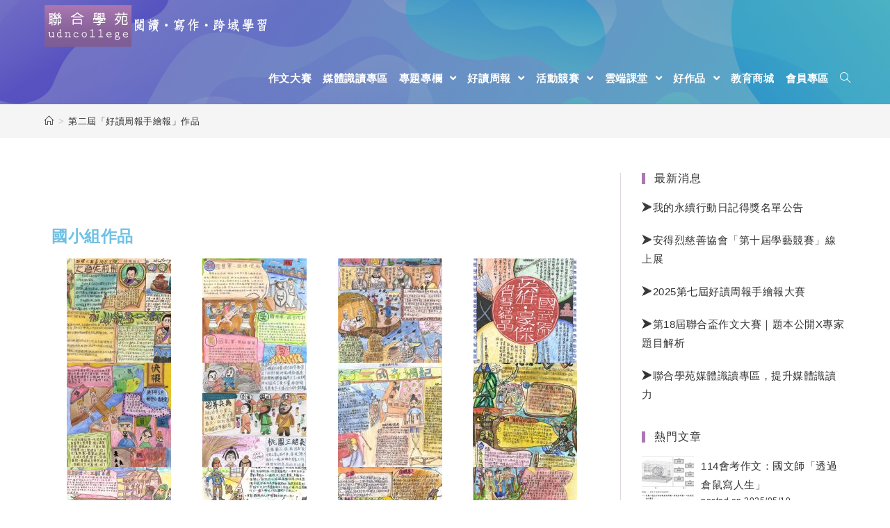

--- FILE ---
content_type: text/html; charset=UTF-8
request_url: https://udncollege.udn.com/hand-drawncollection/
body_size: 26480
content:

<!DOCTYPE html>
<html class="html" lang="zh-TW" itemscope itemtype="http://schema.org/WebPage">
<head>

 
<script>
function getCookie(name) {
  var value = "; " + document.cookie;
  var parts = value.split("; " + name + "=");
  if (parts.length == 2) return parts.pop().split(";").shift();
}

var dataLayer = dataLayer || [];

var _ga = getCookie('_ga');
var _gaA = _ga.split(".");
var google_id = '';
for (i = 2; i < _gaA.length; i++) google_id = google_id + _gaA[i] + '.';
google_id = google_id.substring(0, google_id.length - 1);

var user_id = getCookie("udnland");
if (user_id == 'undefined' || user_id == '') user_id = undefined;

dataLayer_content = {
  'user_id': user_id,
  'google_id': google_id,
  'cat': ['event', '', '', '', ''],
  'content_tag': '',
  'publication_date': ''
};

dataLayer.push( dataLayer_content );
</script>



	<meta charset="UTF-8">
	<link rel="profile" href="http://gmpg.org/xfn/11">

	<meta name='robots' content='index, follow, max-image-preview:large, max-snippet:-1, max-video-preview:-1' />
	<style>img:is([sizes="auto" i], [sizes^="auto," i]) { contain-intrinsic-size: 3000px 1500px }</style>
	
<!-- Google Tag Manager for WordPress by gtm4wp.com -->
<script data-cfasync="false" data-pagespeed-no-defer>
	var gtm4wp_datalayer_name = "dataLayer";
	var dataLayer = dataLayer || [];
</script>
<!-- End Google Tag Manager for WordPress by gtm4wp.com --><meta name="viewport" content="width=device-width, initial-scale=1">
	<!-- This site is optimized with the Yoast SEO plugin v25.7 - https://yoast.com/wordpress/plugins/seo/ -->
	<title>第二屆「好讀周報手繪報」作品 - 聯合學苑｜閱讀‧寫作‧跨域學習</title>
	<meta name="description" content="聯合學苑｜閱讀‧寫作‧跨域學習 第二屆「好讀周報手繪報」作品" />
	<link rel="canonical" href="https://udncollege.udn.com/hand-drawncollection/" />
	<meta property="og:locale" content="zh_TW" />
	<meta property="og:type" content="article" />
	<meta property="og:title" content="第二屆「好讀周報手繪報」作品 - 聯合學苑｜閱讀‧寫作‧跨域學習" />
	<meta property="og:description" content="聯合學苑｜閱讀‧寫作‧跨域學習 第二屆「好讀周報手繪報」作品" />
	<meta property="og:url" content="https://udncollege.udn.com/hand-drawncollection/" />
	<meta property="og:site_name" content="聯合學苑｜閱讀‧寫作‧跨域學習" />
	<meta property="article:modified_time" content="2020-11-20T03:22:50+00:00" />
	<meta property="og:image" content="https://udncollege.udn.com/wp-content/uploads/2020/11/01林恩賦_新北市私立及人小學-1-150x150.jpg" />
	<meta name="twitter:card" content="summary_large_image" />
	<script type="application/ld+json" class="yoast-schema-graph">{"@context":"https://schema.org","@graph":[{"@type":"WebPage","@id":"https://udncollege.udn.com/hand-drawncollection/","url":"https://udncollege.udn.com/hand-drawncollection/","name":"第二屆「好讀周報手繪報」作品 - 聯合學苑｜閱讀‧寫作‧跨域學習","isPartOf":{"@id":"https://udncollege.udn.com/#website"},"datePublished":"2020-11-12T08:27:42+00:00","dateModified":"2020-11-20T03:22:50+00:00","description":"聯合學苑｜閱讀‧寫作‧跨域學習 第二屆「好讀周報手繪報」作品","breadcrumb":{"@id":"https://udncollege.udn.com/hand-drawncollection/#breadcrumb"},"inLanguage":"zh-TW","potentialAction":[{"@type":"ReadAction","target":["https://udncollege.udn.com/hand-drawncollection/"]}]},{"@type":"BreadcrumbList","@id":"https://udncollege.udn.com/hand-drawncollection/#breadcrumb","itemListElement":[{"@type":"ListItem","position":1,"name":"Home","item":"https://udncollege.udn.com/"},{"@type":"ListItem","position":2,"name":"第二屆「好讀周報手繪報」作品"}]},{"@type":"WebSite","@id":"https://udncollege.udn.com/#website","url":"https://udncollege.udn.com/","name":"聯合學苑｜閱讀‧寫作‧跨域學習","description":"本站以「閱讀‧寫作‧跨域學習」為經營核心，替關心教育的讀者主動匯集教育新知、好讀跨領域文章與學習單、精選營隊以及最新聯合盃作文大賽情報。誠摯歡迎關心教育、對教育有熱誠的您每日來訪聯合學苑，看新聞、讀專欄、掌握教育趨勢。","publisher":{"@id":"https://udncollege.udn.com/#organization"},"potentialAction":[{"@type":"SearchAction","target":{"@type":"EntryPoint","urlTemplate":"https://udncollege.udn.com/?s={search_term_string}"},"query-input":{"@type":"PropertyValueSpecification","valueRequired":true,"valueName":"search_term_string"}}],"inLanguage":"zh-TW"},{"@type":"Organization","@id":"https://udncollege.udn.com/#organization","name":"聯合學苑｜閱讀‧寫作‧跨域學習","url":"https://udncollege.udn.com/","logo":{"@type":"ImageObject","inLanguage":"zh-TW","@id":"https://udncollege.udn.com/#/schema/logo/image/","url":"https://udncollege.udn.com/wp-content/uploads/2019/08/logo0822-05-1.png","contentUrl":"https://udncollege.udn.com/wp-content/uploads/2019/08/logo0822-05-1.png","width":321,"height":61,"caption":"聯合學苑｜閱讀‧寫作‧跨域學習"},"image":{"@id":"https://udncollege.udn.com/#/schema/logo/image/"}}]}</script>
	<!-- / Yoast SEO plugin. -->


<link rel="alternate" type="application/rss+xml" title="訂閱《聯合學苑｜閱讀‧寫作‧跨域學習》&raquo; 資訊提供" href="https://udncollege.udn.com/feed/" />
<link rel="alternate" type="application/rss+xml" title="訂閱《聯合學苑｜閱讀‧寫作‧跨域學習》&raquo; 留言的資訊提供" href="https://udncollege.udn.com/comments/feed/" />
<!-- This site uses the Google Analytics by MonsterInsights plugin v7.10.4 - Using Analytics tracking - https://www.monsterinsights.com/ -->
<!-- Note: MonsterInsights is not currently configured on this site. The site owner needs to authenticate with Google Analytics in the MonsterInsights settings panel. -->
<!-- No UA code set -->
<!-- / Google Analytics by MonsterInsights -->
<script type="text/javascript">
/* <![CDATA[ */
window._wpemojiSettings = {"baseUrl":"https:\/\/s.w.org\/images\/core\/emoji\/16.0.1\/72x72\/","ext":".png","svgUrl":"https:\/\/s.w.org\/images\/core\/emoji\/16.0.1\/svg\/","svgExt":".svg","source":{"concatemoji":"https:\/\/udncollege.udn.com\/wp-includes\/js\/wp-emoji-release.min.js?ver=6.8.3"}};
/*! This file is auto-generated */
!function(s,n){var o,i,e;function c(e){try{var t={supportTests:e,timestamp:(new Date).valueOf()};sessionStorage.setItem(o,JSON.stringify(t))}catch(e){}}function p(e,t,n){e.clearRect(0,0,e.canvas.width,e.canvas.height),e.fillText(t,0,0);var t=new Uint32Array(e.getImageData(0,0,e.canvas.width,e.canvas.height).data),a=(e.clearRect(0,0,e.canvas.width,e.canvas.height),e.fillText(n,0,0),new Uint32Array(e.getImageData(0,0,e.canvas.width,e.canvas.height).data));return t.every(function(e,t){return e===a[t]})}function u(e,t){e.clearRect(0,0,e.canvas.width,e.canvas.height),e.fillText(t,0,0);for(var n=e.getImageData(16,16,1,1),a=0;a<n.data.length;a++)if(0!==n.data[a])return!1;return!0}function f(e,t,n,a){switch(t){case"flag":return n(e,"\ud83c\udff3\ufe0f\u200d\u26a7\ufe0f","\ud83c\udff3\ufe0f\u200b\u26a7\ufe0f")?!1:!n(e,"\ud83c\udde8\ud83c\uddf6","\ud83c\udde8\u200b\ud83c\uddf6")&&!n(e,"\ud83c\udff4\udb40\udc67\udb40\udc62\udb40\udc65\udb40\udc6e\udb40\udc67\udb40\udc7f","\ud83c\udff4\u200b\udb40\udc67\u200b\udb40\udc62\u200b\udb40\udc65\u200b\udb40\udc6e\u200b\udb40\udc67\u200b\udb40\udc7f");case"emoji":return!a(e,"\ud83e\udedf")}return!1}function g(e,t,n,a){var r="undefined"!=typeof WorkerGlobalScope&&self instanceof WorkerGlobalScope?new OffscreenCanvas(300,150):s.createElement("canvas"),o=r.getContext("2d",{willReadFrequently:!0}),i=(o.textBaseline="top",o.font="600 32px Arial",{});return e.forEach(function(e){i[e]=t(o,e,n,a)}),i}function t(e){var t=s.createElement("script");t.src=e,t.defer=!0,s.head.appendChild(t)}"undefined"!=typeof Promise&&(o="wpEmojiSettingsSupports",i=["flag","emoji"],n.supports={everything:!0,everythingExceptFlag:!0},e=new Promise(function(e){s.addEventListener("DOMContentLoaded",e,{once:!0})}),new Promise(function(t){var n=function(){try{var e=JSON.parse(sessionStorage.getItem(o));if("object"==typeof e&&"number"==typeof e.timestamp&&(new Date).valueOf()<e.timestamp+604800&&"object"==typeof e.supportTests)return e.supportTests}catch(e){}return null}();if(!n){if("undefined"!=typeof Worker&&"undefined"!=typeof OffscreenCanvas&&"undefined"!=typeof URL&&URL.createObjectURL&&"undefined"!=typeof Blob)try{var e="postMessage("+g.toString()+"("+[JSON.stringify(i),f.toString(),p.toString(),u.toString()].join(",")+"));",a=new Blob([e],{type:"text/javascript"}),r=new Worker(URL.createObjectURL(a),{name:"wpTestEmojiSupports"});return void(r.onmessage=function(e){c(n=e.data),r.terminate(),t(n)})}catch(e){}c(n=g(i,f,p,u))}t(n)}).then(function(e){for(var t in e)n.supports[t]=e[t],n.supports.everything=n.supports.everything&&n.supports[t],"flag"!==t&&(n.supports.everythingExceptFlag=n.supports.everythingExceptFlag&&n.supports[t]);n.supports.everythingExceptFlag=n.supports.everythingExceptFlag&&!n.supports.flag,n.DOMReady=!1,n.readyCallback=function(){n.DOMReady=!0}}).then(function(){return e}).then(function(){var e;n.supports.everything||(n.readyCallback(),(e=n.source||{}).concatemoji?t(e.concatemoji):e.wpemoji&&e.twemoji&&(t(e.twemoji),t(e.wpemoji)))}))}((window,document),window._wpemojiSettings);
/* ]]> */
</script>
<link rel='stylesheet' id='hfe-widgets-style-css' href='https://udncollege.udn.com/wp-content/plugins/header-footer-elementor/inc/widgets-css/frontend.css?ver=2.4.9' type='text/css' media='all' />
<style id='wp-emoji-styles-inline-css' type='text/css'>

	img.wp-smiley, img.emoji {
		display: inline !important;
		border: none !important;
		box-shadow: none !important;
		height: 1em !important;
		width: 1em !important;
		margin: 0 0.07em !important;
		vertical-align: -0.1em !important;
		background: none !important;
		padding: 0 !important;
	}
</style>
<style id='classic-theme-styles-inline-css' type='text/css'>
/*! This file is auto-generated */
.wp-block-button__link{color:#fff;background-color:#32373c;border-radius:9999px;box-shadow:none;text-decoration:none;padding:calc(.667em + 2px) calc(1.333em + 2px);font-size:1.125em}.wp-block-file__button{background:#32373c;color:#fff;text-decoration:none}
</style>
<style id='global-styles-inline-css' type='text/css'>
:root{--wp--preset--aspect-ratio--square: 1;--wp--preset--aspect-ratio--4-3: 4/3;--wp--preset--aspect-ratio--3-4: 3/4;--wp--preset--aspect-ratio--3-2: 3/2;--wp--preset--aspect-ratio--2-3: 2/3;--wp--preset--aspect-ratio--16-9: 16/9;--wp--preset--aspect-ratio--9-16: 9/16;--wp--preset--color--black: #000000;--wp--preset--color--cyan-bluish-gray: #abb8c3;--wp--preset--color--white: #ffffff;--wp--preset--color--pale-pink: #f78da7;--wp--preset--color--vivid-red: #cf2e2e;--wp--preset--color--luminous-vivid-orange: #ff6900;--wp--preset--color--luminous-vivid-amber: #fcb900;--wp--preset--color--light-green-cyan: #7bdcb5;--wp--preset--color--vivid-green-cyan: #00d084;--wp--preset--color--pale-cyan-blue: #8ed1fc;--wp--preset--color--vivid-cyan-blue: #0693e3;--wp--preset--color--vivid-purple: #9b51e0;--wp--preset--gradient--vivid-cyan-blue-to-vivid-purple: linear-gradient(135deg,rgba(6,147,227,1) 0%,rgb(155,81,224) 100%);--wp--preset--gradient--light-green-cyan-to-vivid-green-cyan: linear-gradient(135deg,rgb(122,220,180) 0%,rgb(0,208,130) 100%);--wp--preset--gradient--luminous-vivid-amber-to-luminous-vivid-orange: linear-gradient(135deg,rgba(252,185,0,1) 0%,rgba(255,105,0,1) 100%);--wp--preset--gradient--luminous-vivid-orange-to-vivid-red: linear-gradient(135deg,rgba(255,105,0,1) 0%,rgb(207,46,46) 100%);--wp--preset--gradient--very-light-gray-to-cyan-bluish-gray: linear-gradient(135deg,rgb(238,238,238) 0%,rgb(169,184,195) 100%);--wp--preset--gradient--cool-to-warm-spectrum: linear-gradient(135deg,rgb(74,234,220) 0%,rgb(151,120,209) 20%,rgb(207,42,186) 40%,rgb(238,44,130) 60%,rgb(251,105,98) 80%,rgb(254,248,76) 100%);--wp--preset--gradient--blush-light-purple: linear-gradient(135deg,rgb(255,206,236) 0%,rgb(152,150,240) 100%);--wp--preset--gradient--blush-bordeaux: linear-gradient(135deg,rgb(254,205,165) 0%,rgb(254,45,45) 50%,rgb(107,0,62) 100%);--wp--preset--gradient--luminous-dusk: linear-gradient(135deg,rgb(255,203,112) 0%,rgb(199,81,192) 50%,rgb(65,88,208) 100%);--wp--preset--gradient--pale-ocean: linear-gradient(135deg,rgb(255,245,203) 0%,rgb(182,227,212) 50%,rgb(51,167,181) 100%);--wp--preset--gradient--electric-grass: linear-gradient(135deg,rgb(202,248,128) 0%,rgb(113,206,126) 100%);--wp--preset--gradient--midnight: linear-gradient(135deg,rgb(2,3,129) 0%,rgb(40,116,252) 100%);--wp--preset--font-size--small: 13px;--wp--preset--font-size--medium: 20px;--wp--preset--font-size--large: 36px;--wp--preset--font-size--x-large: 42px;--wp--preset--spacing--20: 0.44rem;--wp--preset--spacing--30: 0.67rem;--wp--preset--spacing--40: 1rem;--wp--preset--spacing--50: 1.5rem;--wp--preset--spacing--60: 2.25rem;--wp--preset--spacing--70: 3.38rem;--wp--preset--spacing--80: 5.06rem;--wp--preset--shadow--natural: 6px 6px 9px rgba(0, 0, 0, 0.2);--wp--preset--shadow--deep: 12px 12px 50px rgba(0, 0, 0, 0.4);--wp--preset--shadow--sharp: 6px 6px 0px rgba(0, 0, 0, 0.2);--wp--preset--shadow--outlined: 6px 6px 0px -3px rgba(255, 255, 255, 1), 6px 6px rgba(0, 0, 0, 1);--wp--preset--shadow--crisp: 6px 6px 0px rgba(0, 0, 0, 1);}:where(.is-layout-flex){gap: 0.5em;}:where(.is-layout-grid){gap: 0.5em;}body .is-layout-flex{display: flex;}.is-layout-flex{flex-wrap: wrap;align-items: center;}.is-layout-flex > :is(*, div){margin: 0;}body .is-layout-grid{display: grid;}.is-layout-grid > :is(*, div){margin: 0;}:where(.wp-block-columns.is-layout-flex){gap: 2em;}:where(.wp-block-columns.is-layout-grid){gap: 2em;}:where(.wp-block-post-template.is-layout-flex){gap: 1.25em;}:where(.wp-block-post-template.is-layout-grid){gap: 1.25em;}.has-black-color{color: var(--wp--preset--color--black) !important;}.has-cyan-bluish-gray-color{color: var(--wp--preset--color--cyan-bluish-gray) !important;}.has-white-color{color: var(--wp--preset--color--white) !important;}.has-pale-pink-color{color: var(--wp--preset--color--pale-pink) !important;}.has-vivid-red-color{color: var(--wp--preset--color--vivid-red) !important;}.has-luminous-vivid-orange-color{color: var(--wp--preset--color--luminous-vivid-orange) !important;}.has-luminous-vivid-amber-color{color: var(--wp--preset--color--luminous-vivid-amber) !important;}.has-light-green-cyan-color{color: var(--wp--preset--color--light-green-cyan) !important;}.has-vivid-green-cyan-color{color: var(--wp--preset--color--vivid-green-cyan) !important;}.has-pale-cyan-blue-color{color: var(--wp--preset--color--pale-cyan-blue) !important;}.has-vivid-cyan-blue-color{color: var(--wp--preset--color--vivid-cyan-blue) !important;}.has-vivid-purple-color{color: var(--wp--preset--color--vivid-purple) !important;}.has-black-background-color{background-color: var(--wp--preset--color--black) !important;}.has-cyan-bluish-gray-background-color{background-color: var(--wp--preset--color--cyan-bluish-gray) !important;}.has-white-background-color{background-color: var(--wp--preset--color--white) !important;}.has-pale-pink-background-color{background-color: var(--wp--preset--color--pale-pink) !important;}.has-vivid-red-background-color{background-color: var(--wp--preset--color--vivid-red) !important;}.has-luminous-vivid-orange-background-color{background-color: var(--wp--preset--color--luminous-vivid-orange) !important;}.has-luminous-vivid-amber-background-color{background-color: var(--wp--preset--color--luminous-vivid-amber) !important;}.has-light-green-cyan-background-color{background-color: var(--wp--preset--color--light-green-cyan) !important;}.has-vivid-green-cyan-background-color{background-color: var(--wp--preset--color--vivid-green-cyan) !important;}.has-pale-cyan-blue-background-color{background-color: var(--wp--preset--color--pale-cyan-blue) !important;}.has-vivid-cyan-blue-background-color{background-color: var(--wp--preset--color--vivid-cyan-blue) !important;}.has-vivid-purple-background-color{background-color: var(--wp--preset--color--vivid-purple) !important;}.has-black-border-color{border-color: var(--wp--preset--color--black) !important;}.has-cyan-bluish-gray-border-color{border-color: var(--wp--preset--color--cyan-bluish-gray) !important;}.has-white-border-color{border-color: var(--wp--preset--color--white) !important;}.has-pale-pink-border-color{border-color: var(--wp--preset--color--pale-pink) !important;}.has-vivid-red-border-color{border-color: var(--wp--preset--color--vivid-red) !important;}.has-luminous-vivid-orange-border-color{border-color: var(--wp--preset--color--luminous-vivid-orange) !important;}.has-luminous-vivid-amber-border-color{border-color: var(--wp--preset--color--luminous-vivid-amber) !important;}.has-light-green-cyan-border-color{border-color: var(--wp--preset--color--light-green-cyan) !important;}.has-vivid-green-cyan-border-color{border-color: var(--wp--preset--color--vivid-green-cyan) !important;}.has-pale-cyan-blue-border-color{border-color: var(--wp--preset--color--pale-cyan-blue) !important;}.has-vivid-cyan-blue-border-color{border-color: var(--wp--preset--color--vivid-cyan-blue) !important;}.has-vivid-purple-border-color{border-color: var(--wp--preset--color--vivid-purple) !important;}.has-vivid-cyan-blue-to-vivid-purple-gradient-background{background: var(--wp--preset--gradient--vivid-cyan-blue-to-vivid-purple) !important;}.has-light-green-cyan-to-vivid-green-cyan-gradient-background{background: var(--wp--preset--gradient--light-green-cyan-to-vivid-green-cyan) !important;}.has-luminous-vivid-amber-to-luminous-vivid-orange-gradient-background{background: var(--wp--preset--gradient--luminous-vivid-amber-to-luminous-vivid-orange) !important;}.has-luminous-vivid-orange-to-vivid-red-gradient-background{background: var(--wp--preset--gradient--luminous-vivid-orange-to-vivid-red) !important;}.has-very-light-gray-to-cyan-bluish-gray-gradient-background{background: var(--wp--preset--gradient--very-light-gray-to-cyan-bluish-gray) !important;}.has-cool-to-warm-spectrum-gradient-background{background: var(--wp--preset--gradient--cool-to-warm-spectrum) !important;}.has-blush-light-purple-gradient-background{background: var(--wp--preset--gradient--blush-light-purple) !important;}.has-blush-bordeaux-gradient-background{background: var(--wp--preset--gradient--blush-bordeaux) !important;}.has-luminous-dusk-gradient-background{background: var(--wp--preset--gradient--luminous-dusk) !important;}.has-pale-ocean-gradient-background{background: var(--wp--preset--gradient--pale-ocean) !important;}.has-electric-grass-gradient-background{background: var(--wp--preset--gradient--electric-grass) !important;}.has-midnight-gradient-background{background: var(--wp--preset--gradient--midnight) !important;}.has-small-font-size{font-size: var(--wp--preset--font-size--small) !important;}.has-medium-font-size{font-size: var(--wp--preset--font-size--medium) !important;}.has-large-font-size{font-size: var(--wp--preset--font-size--large) !important;}.has-x-large-font-size{font-size: var(--wp--preset--font-size--x-large) !important;}
:where(.wp-block-post-template.is-layout-flex){gap: 1.25em;}:where(.wp-block-post-template.is-layout-grid){gap: 1.25em;}
:where(.wp-block-columns.is-layout-flex){gap: 2em;}:where(.wp-block-columns.is-layout-grid){gap: 2em;}
:root :where(.wp-block-pullquote){font-size: 1.5em;line-height: 1.6;}
</style>
<link rel='stylesheet' id='wp-polls-css' href='https://udncollege.udn.com/wp-content/plugins/wp-polls/polls-css.css?ver=2.75.4' type='text/css' media='all' />
<style id='wp-polls-inline-css' type='text/css'>
.wp-polls .pollbar {
	margin: 1px;
	font-size: 6px;
	line-height: 8px;
	height: 8px;
	background-image: url('https://udncollege.udn.com/wp-content/plugins/wp-polls/images/default/pollbg.gif');
	border: 1px solid #c8c8c8;
}

</style>
<link rel='stylesheet' id='hfe-style-css' href='https://udncollege.udn.com/wp-content/plugins/header-footer-elementor/assets/css/header-footer-elementor.css?ver=2.4.9' type='text/css' media='all' />
<link rel='stylesheet' id='elementor-icons-css' href='https://udncollege.udn.com/wp-content/plugins/elementor/assets/lib/eicons/css/elementor-icons.min.css?ver=5.43.0' type='text/css' media='all' />
<link rel='stylesheet' id='elementor-frontend-css' href='https://udncollege.udn.com/wp-content/plugins/elementor/assets/css/frontend.min.css?ver=3.31.2' type='text/css' media='all' />
<link rel='stylesheet' id='elementor-post-6938-css' href='https://udncollege.udn.com/wp-content/uploads/elementor/css/post-6938.css?ver=1764674810' type='text/css' media='all' />
<link rel='stylesheet' id='widget-spacer-css' href='https://udncollege.udn.com/wp-content/plugins/elementor/assets/css/widget-spacer.min.css?ver=3.31.2' type='text/css' media='all' />
<link rel='stylesheet' id='widget-heading-css' href='https://udncollege.udn.com/wp-content/plugins/elementor/assets/css/widget-heading.min.css?ver=3.31.2' type='text/css' media='all' />
<link rel='stylesheet' id='swiper-css' href='https://udncollege.udn.com/wp-content/plugins/elementor/assets/lib/swiper/v8/css/swiper.min.css?ver=8.4.5' type='text/css' media='all' />
<link rel='stylesheet' id='e-swiper-css' href='https://udncollege.udn.com/wp-content/plugins/elementor/assets/css/conditionals/e-swiper.min.css?ver=3.31.2' type='text/css' media='all' />
<link rel='stylesheet' id='widget-image-gallery-css' href='https://udncollege.udn.com/wp-content/plugins/elementor/assets/css/widget-image-gallery.min.css?ver=3.31.2' type='text/css' media='all' />
<link rel='stylesheet' id='elementor-post-6388-css' href='https://udncollege.udn.com/wp-content/uploads/elementor/css/post-6388.css?ver=1764729482' type='text/css' media='all' />
<link rel='stylesheet' id='wordpress-popular-posts-css-css' href='https://udncollege.udn.com/wp-content/plugins/wordpress-popular-posts/assets/css/wpp.css?ver=5.1.0' type='text/css' media='all' />
<link rel='stylesheet' id='font-awesome-css' href='https://udncollege.udn.com/wp-content/themes/oceanwp/assets/css/third/font-awesome.min.css?ver=4.7.0' type='text/css' media='all' />
<link rel='stylesheet' id='simple-line-icons-css' href='https://udncollege.udn.com/wp-content/themes/oceanwp/assets/css/third/simple-line-icons.min.css?ver=2.4.0' type='text/css' media='all' />
<link rel='stylesheet' id='magnific-popup-css' href='https://udncollege.udn.com/wp-content/themes/oceanwp/assets/css/third/magnific-popup.min.css?ver=1.0.0' type='text/css' media='all' />
<link rel='stylesheet' id='slick-css' href='https://udncollege.udn.com/wp-content/themes/oceanwp/assets/css/third/slick.min.css?ver=1.6.0' type='text/css' media='all' />
<link rel='stylesheet' id='oceanwp-style-css' href='https://udncollege.udn.com/wp-content/themes/oceanwp/assets/css/style.min.css?ver=1.6.7' type='text/css' media='all' />
<link rel='stylesheet' id='tablepress-default-css' href='https://udncollege.udn.com/wp-content/tablepress-combined.min.css?ver=65' type='text/css' media='all' />
<link rel='stylesheet' id='addtoany-css' href='https://udncollege.udn.com/wp-content/plugins/add-to-any/addtoany.min.css?ver=1.15' type='text/css' media='all' />
<link rel='stylesheet' id='dashicons-css' href='https://udncollege.udn.com/wp-includes/css/dashicons.min.css?ver=6.8.3' type='text/css' media='all' />
<link rel='stylesheet' id='hfe-elementor-icons-css' href='https://udncollege.udn.com/wp-content/plugins/elementor/assets/lib/eicons/css/elementor-icons.min.css?ver=5.34.0' type='text/css' media='all' />
<link rel='stylesheet' id='hfe-icons-list-css' href='https://udncollege.udn.com/wp-content/plugins/elementor/assets/css/widget-icon-list.min.css?ver=3.24.3' type='text/css' media='all' />
<link rel='stylesheet' id='hfe-social-icons-css' href='https://udncollege.udn.com/wp-content/plugins/elementor/assets/css/widget-social-icons.min.css?ver=3.24.0' type='text/css' media='all' />
<link rel='stylesheet' id='hfe-social-share-icons-brands-css' href='https://udncollege.udn.com/wp-content/plugins/elementor/assets/lib/font-awesome/css/brands.css?ver=5.15.3' type='text/css' media='all' />
<link rel='stylesheet' id='hfe-social-share-icons-fontawesome-css' href='https://udncollege.udn.com/wp-content/plugins/elementor/assets/lib/font-awesome/css/fontawesome.css?ver=5.15.3' type='text/css' media='all' />
<link rel='stylesheet' id='hfe-nav-menu-icons-css' href='https://udncollege.udn.com/wp-content/plugins/elementor/assets/lib/font-awesome/css/solid.css?ver=5.15.3' type='text/css' media='all' />
<link rel='stylesheet' id='eael-general-css' href='https://udncollege.udn.com/wp-content/plugins/essential-addons-for-elementor-lite/assets/front-end/css/view/general.min.css?ver=6.2.4' type='text/css' media='all' />
<link rel='stylesheet' id='elementor-gf-local-roboto-css' href='https://udncollege.udn.com/wp-content/uploads/elementor/google-fonts/css/roboto.css?ver=1755673048' type='text/css' media='all' />
<link rel='stylesheet' id='elementor-gf-local-robotoslab-css' href='https://udncollege.udn.com/wp-content/uploads/elementor/google-fonts/css/robotoslab.css?ver=1755673054' type='text/css' media='all' />
<!--n2css--><script type="text/javascript" id="nb-jquery" src="https://udncollege.udn.com/wp-includes/js/jquery/jquery.min.js?ver=3.7.1" id="jquery-core-js"></script>
<script type="text/javascript" src="https://udncollege.udn.com/wp-includes/js/jquery/jquery-migrate.min.js?ver=3.4.1" id="jquery-migrate-js"></script>
<script type="text/javascript" id="jquery-js-after">
/* <![CDATA[ */
!function($){"use strict";$(document).ready(function(){$(this).scrollTop()>100&&$(".hfe-scroll-to-top-wrap").removeClass("hfe-scroll-to-top-hide"),$(window).scroll(function(){$(this).scrollTop()<100?$(".hfe-scroll-to-top-wrap").fadeOut(300):$(".hfe-scroll-to-top-wrap").fadeIn(300)}),$(".hfe-scroll-to-top-wrap").on("click",function(){$("html, body").animate({scrollTop:0},300);return!1})})}(jQuery);
!function($){'use strict';$(document).ready(function(){var bar=$('.hfe-reading-progress-bar');if(!bar.length)return;$(window).on('scroll',function(){var s=$(window).scrollTop(),d=$(document).height()-$(window).height(),p=d? s/d*100:0;bar.css('width',p+'%')});});}(jQuery);
/* ]]> */
</script>
<script type="text/javascript" src="https://udncollege.udn.com/wp-content/plugins/add-to-any/addtoany.min.js?ver=1.1" id="addtoany-js"></script>
<script type="text/javascript" id="wpp-js-js-extra">
/* <![CDATA[ */
var wpp_params = {"sampling_active":"0","sampling_rate":"100","ajax_url":"https:\/\/udncollege.udn.com\/wp-json\/wordpress-popular-posts\/v1\/popular-posts","ID":"6388","token":"aeba0d24f6","debug":""};
/* ]]> */
</script>
<script type="text/javascript" src="https://udncollege.udn.com/wp-content/plugins/wordpress-popular-posts/assets/js/wpp-5.0.0.min.js?ver=5.1.0" id="wpp-js-js"></script>
<link rel="https://api.w.org/" href="https://udncollege.udn.com/wp-json/" /><link rel="alternate" title="JSON" type="application/json" href="https://udncollege.udn.com/wp-json/wp/v2/pages/6388" /><link rel="EditURI" type="application/rsd+xml" title="RSD" href="https://udncollege.udn.com/xmlrpc.php?rsd" />
<meta name="generator" content="WordPress 6.8.3" />
<link rel='shortlink' href='https://udncollege.udn.com/?p=6388' />
<link rel="alternate" title="oEmbed (JSON)" type="application/json+oembed" href="https://udncollege.udn.com/wp-json/oembed/1.0/embed?url=https%3A%2F%2Fudncollege.udn.com%2Fhand-drawncollection%2F" />

<script data-cfasync="false">
window.a2a_config=window.a2a_config||{};a2a_config.callbacks=[];a2a_config.overlays=[];a2a_config.templates={};a2a_localize = {
	Share: "Share",
	Save: "Save",
	Subscribe: "Subscribe",
	Email: "Email",
	Bookmark: "Bookmark",
	ShowAll: "Show all",
	ShowLess: "Show less",
	FindServices: "Find service(s)",
	FindAnyServiceToAddTo: "Instantly find any service to add to",
	PoweredBy: "Powered by",
	ShareViaEmail: "Share via email",
	SubscribeViaEmail: "Subscribe via email",
	BookmarkInYourBrowser: "Bookmark in your browser",
	BookmarkInstructions: "Press Ctrl+D or \u2318+D to bookmark this page",
	AddToYourFavorites: "Add to your favorites",
	SendFromWebOrProgram: "Send from any email address or email program",
	EmailProgram: "Email program",
	More: "More&#8230;",
	ThanksForSharing: "Thanks for sharing!",
	ThanksForFollowing: "Thanks for following!"
};

(function(d,s,a,b){a=d.createElement(s);b=d.getElementsByTagName(s)[0];a.async=1;a.src="https://static.addtoany.com/menu/page.js";b.parentNode.insertBefore(a,b);})(document,"script");
</script>
<meta property="fb:app_id" content="578143642822728"/><style id="essential-blocks-global-styles">
            :root {
                --eb-global-primary-color: #101828;
--eb-global-secondary-color: #475467;
--eb-global-tertiary-color: #98A2B3;
--eb-global-text-color: #475467;
--eb-global-heading-color: #1D2939;
--eb-global-link-color: #444CE7;
--eb-global-background-color: #F9FAFB;
--eb-global-button-text-color: #FFFFFF;
--eb-global-button-background-color: #101828;
--eb-gradient-primary-color: linear-gradient(90deg, hsla(259, 84%, 78%, 1) 0%, hsla(206, 67%, 75%, 1) 100%);
--eb-gradient-secondary-color: linear-gradient(90deg, hsla(18, 76%, 85%, 1) 0%, hsla(203, 69%, 84%, 1) 100%);
--eb-gradient-tertiary-color: linear-gradient(90deg, hsla(248, 21%, 15%, 1) 0%, hsla(250, 14%, 61%, 1) 100%);
--eb-gradient-background-color: linear-gradient(90deg, rgb(250, 250, 250) 0%, rgb(233, 233, 233) 49%, rgb(244, 243, 243) 100%);

                --eb-tablet-breakpoint: 1024px;
--eb-mobile-breakpoint: 767px;

            }
            
            
        </style><script>
  (function(i,s,o,g,r,a,m){i['GoogleAnalyticsObject']=r;i[r]=i[r]||function(){
  (i[r].q=i[r].q||[]).push(arguments)},i[r].l=1*new Date();a=s.createElement(o),
  m=s.getElementsByTagName(o)[0];a.async=1;a.src=g;m.parentNode.insertBefore(a,m)
  })(window,document,'script','//www.google-analytics.com/analytics.js','ga');

  ga('send', 'pageview');
  ga('udncollege.send', 'pageview');
</script>
<meta name="google-site-verification" content="mYHsAg5HaazGED_oCwKW5I1OGCN7NhZftC6XdzU8K7o" />

<!--ETU START -->
<script id="etu-recommender" type="text/javascript">
var erUrlPrefix = 'https://rec.udn.com/';
var _qevents = _qevents || [];
_qevents.push({
group : 'udn',
cid : 'udn_soft',
act : 'view',
cat : ['udncollege','udncollege','','',''],
page :'ARTICLE',
title:'教育新知 –聯合學苑',
});
(function() {
var er = document.createElement('script');
er.type = 'text/javascript';
er.async = true;
er.src = erUrlPrefix + 'er.js?' + (new Date().getTime());
var currentJs = document.getElementById('etu-recommender');
currentJs.parentNode.insertBefore(er, currentJs);
})();
</script>
<!--ETU END -->

<!-- Facebook Pixel Code -->
<script>
!function(f,b,e,v,n,t,s)
{if(f.fbq)return;n=f.fbq=function(){n.callMethod?
n.callMethod.apply(n,arguments):n.queue.push(arguments)};
if(!f._fbq)f._fbq=n;n.push=n;n.loaded=!0;n.version='2.0';
n.queue=[];t=b.createElement(e);t.async=!0;
t.src=v;s=b.getElementsByTagName(e)[0];
s.parentNode.insertBefore(t,s)}(window,document,'script',
'https://connect.facebook.net/en_US/fbevents.js');
 fbq('init', '514745303151804'); 
fbq('track', 'PageView');
</script>
<noscript>
 <img height="1" width="1" 
src="https://www.facebook.com/tr?id=514745303151804&ev=PageView
&noscript=1"/>
</noscript>
<!-- End Facebook Pixel Code -->
<!-- Google Tag Manager for WordPress by gtm4wp.com -->
<!-- GTM Container placement set to footer -->
<script data-cfasync="false" data-pagespeed-no-defer type="text/javascript">
	var dataLayer_content = {"pagePostType":"page","pagePostType2":"single-page","pagePostAuthor":"聯合學苑"};
	dataLayer.push( dataLayer_content );
</script>
<script data-cfasync="false">
(function(w,d,s,l,i){w[l]=w[l]||[];w[l].push({'gtm.start':
new Date().getTime(),event:'gtm.js'});var f=d.getElementsByTagName(s)[0],
j=d.createElement(s),dl=l!='dataLayer'?'&l='+l:'';j.async=true;j.src=
'//www.googletagmanager.com/gtm.'+'js?id='+i+dl;f.parentNode.insertBefore(j,f);
})(window,document,'script','dataLayer','GTM-MG8H5GK');
</script>
<!-- End Google Tag Manager -->
<!-- End Google Tag Manager for WordPress by gtm4wp.com --><meta name="generator" content="Elementor 3.31.2; features: additional_custom_breakpoints, e_element_cache; settings: css_print_method-external, google_font-enabled, font_display-auto">
			<style>
				.e-con.e-parent:nth-of-type(n+4):not(.e-lazyloaded):not(.e-no-lazyload),
				.e-con.e-parent:nth-of-type(n+4):not(.e-lazyloaded):not(.e-no-lazyload) * {
					background-image: none !important;
				}
				@media screen and (max-height: 1024px) {
					.e-con.e-parent:nth-of-type(n+3):not(.e-lazyloaded):not(.e-no-lazyload),
					.e-con.e-parent:nth-of-type(n+3):not(.e-lazyloaded):not(.e-no-lazyload) * {
						background-image: none !important;
					}
				}
				@media screen and (max-height: 640px) {
					.e-con.e-parent:nth-of-type(n+2):not(.e-lazyloaded):not(.e-no-lazyload),
					.e-con.e-parent:nth-of-type(n+2):not(.e-lazyloaded):not(.e-no-lazyload) * {
						background-image: none !important;
					}
				}
			</style>
			<link rel="icon" href="https://udncollege.udn.com/wp-content/uploads/2020/05/cropped-logo600x600-01-32x32.png" sizes="32x32" />
<link rel="icon" href="https://udncollege.udn.com/wp-content/uploads/2020/05/cropped-logo600x600-01-192x192.png" sizes="192x192" />
<link rel="apple-touch-icon" href="https://udncollege.udn.com/wp-content/uploads/2020/05/cropped-logo600x600-01-180x180.png" />
<meta name="msapplication-TileImage" content="https://udncollege.udn.com/wp-content/uploads/2020/05/cropped-logo600x600-01-270x270.png" />
<!-- OceanWP CSS -->
<style type="text/css">
/* General CSS */a:hover,a.light:hover,.theme-heading .text::before,#top-bar-content >a:hover,#top-bar-social li.oceanwp-email a:hover,#site-navigation-wrap .dropdown-menu >li >a:hover,#site-header.medium-header #medium-searchform button:hover,.oceanwp-mobile-menu-icon a:hover,.blog-entry.post .blog-entry-header .entry-title a:hover,.blog-entry.post .blog-entry-readmore a:hover,.blog-entry.thumbnail-entry .blog-entry-category a,ul.meta li a:hover,.dropcap,.single nav.post-navigation .nav-links .title,body .related-post-title a:hover,body #wp-calendar caption,body .contact-info-widget.default i,body .contact-info-widget.big-icons i,body .custom-links-widget .oceanwp-custom-links li a:hover,body .custom-links-widget .oceanwp-custom-links li a:hover:before,body .posts-thumbnails-widget li a:hover,body .social-widget li.oceanwp-email a:hover,.comment-author .comment-meta .comment-reply-link,#respond #cancel-comment-reply-link:hover,#footer-widgets .footer-box a:hover,#footer-bottom a:hover,#footer-bottom #footer-bottom-menu a:hover,.sidr a:hover,.sidr-class-dropdown-toggle:hover,.sidr-class-menu-item-has-children.active >a,.sidr-class-menu-item-has-children.active >a >.sidr-class-dropdown-toggle,input[type=checkbox]:checked:before{color:#7e5d94}input[type="button"],input[type="reset"],input[type="submit"],button[type="submit"],.button,#site-navigation-wrap .dropdown-menu >li.btn >a >span,.thumbnail:hover i,.post-quote-content,.omw-modal .omw-close-modal,body .contact-info-widget.big-icons li:hover i,body div.wpforms-container-full .wpforms-form input[type=submit],body div.wpforms-container-full .wpforms-form button[type=submit],body div.wpforms-container-full .wpforms-form .wpforms-page-button{background-color:#7e5d94}.widget-title{border-color:#7e5d94}blockquote{border-color:#7e5d94}#searchform-dropdown{border-color:#7e5d94}.dropdown-menu .sub-menu{border-color:#7e5d94}.blog-entry.large-entry .blog-entry-readmore a:hover{border-color:#7e5d94}.oceanwp-newsletter-form-wrap input[type="email"]:focus{border-color:#7e5d94}.social-widget li.oceanwp-email a:hover{border-color:#7e5d94}#respond #cancel-comment-reply-link:hover{border-color:#7e5d94}body .contact-info-widget.big-icons li:hover i{border-color:#7e5d94}#footer-widgets .oceanwp-newsletter-form-wrap input[type="email"]:focus{border-color:#7e5d94}input[type="button"]:hover,input[type="reset"]:hover,input[type="submit"]:hover,button[type="submit"]:hover,input[type="button"]:focus,input[type="reset"]:focus,input[type="submit"]:focus,button[type="submit"]:focus,.button:hover,#site-navigation-wrap .dropdown-menu >li.btn >a:hover >span,.post-quote-author,.omw-modal .omw-close-modal:hover,body div.wpforms-container-full .wpforms-form input[type=submit]:hover,body div.wpforms-container-full .wpforms-form button[type=submit]:hover,body div.wpforms-container-full .wpforms-form .wpforms-page-button:hover{background-color:#7e5d94}table th,table td,hr,.content-area,body.content-left-sidebar #content-wrap .content-area,.content-left-sidebar .content-area,#top-bar-wrap,#site-header,#site-header.top-header #search-toggle,.dropdown-menu ul li,.centered-minimal-page-header,.blog-entry.post,.blog-entry.grid-entry .blog-entry-inner,.blog-entry.thumbnail-entry .blog-entry-bottom,.single-post .entry-title,.single .entry-share-wrap .entry-share,.single .entry-share,.single .entry-share ul li a,.single nav.post-navigation,.single nav.post-navigation .nav-links .nav-previous,#author-bio,#author-bio .author-bio-avatar,#author-bio .author-bio-social li a,#related-posts,#comments,.comment-body,#respond #cancel-comment-reply-link,#blog-entries .type-page,.page-numbers a,.page-numbers span:not(.elementor-screen-only),.page-links span,body #wp-calendar caption,body #wp-calendar th,body #wp-calendar tbody,body .contact-info-widget.default i,body .contact-info-widget.big-icons i,body .posts-thumbnails-widget li,body .tagcloud a{border-color:rgba(126,93,148,0.25)}a:hover{color:#7e5d94}.page-header,.has-transparent-header .page-header{padding:20px 0 20px 0}.site-breadcrumbs a:hover,.background-image-page-header .site-breadcrumbs a:hover{color:#7e5d94}#scroll-top{border-radius:7px}#scroll-top:hover{background-color:#7e5d94}.page-numbers a:hover,.page-links a:hover span,.page-numbers.current,.page-numbers.current:hover{color:#7e5d94}.page-numbers a:hover,.page-links a:hover span,.page-numbers.current,.page-numbers.current:hover{border-color:#7e5d94}body .theme-button,body input[type="submit"],body button[type="submit"],body button,body .button,body div.wpforms-container-full .wpforms-form input[type=submit],body div.wpforms-container-full .wpforms-form button[type=submit],body div.wpforms-container-full .wpforms-form .wpforms-page-button{background-color:#8c8c8c}body .theme-button:hover,body input[type="submit"]:hover,body button[type="submit"]:hover,body button:hover,body .button:hover,body div.wpforms-container-full .wpforms-form input[type=submit]:hover,body div.wpforms-container-full .wpforms-form input[type=submit]:active,body div.wpforms-container-full .wpforms-form button[type=submit]:hover,body div.wpforms-container-full .wpforms-form button[type=submit]:active,body div.wpforms-container-full .wpforms-form .wpforms-page-button:hover,body div.wpforms-container-full .wpforms-form .wpforms-page-button:active{background-color:#7e5d94}/* Header CSS */#site-logo #site-logo-inner,.oceanwp-social-menu .social-menu-inner,#site-header.full_screen-header .menu-bar-inner,.after-header-content .after-header-content-inner{height:75px}#site-navigation-wrap .dropdown-menu >li >a,.oceanwp-mobile-menu-icon a,.after-header-content-inner >a{line-height:75px}#site-header.has-header-media .overlay-header-media{background-color:rgba(76,76,76,0.3)}#site-logo #site-logo-inner a img,#site-header.center-header #site-navigation-wrap .middle-site-logo a img{max-width:429px}.effect-one #site-navigation-wrap .dropdown-menu >li >a.menu-link >span:after,.effect-three #site-navigation-wrap .dropdown-menu >li >a.menu-link >span:after,.effect-five #site-navigation-wrap .dropdown-menu >li >a.menu-link >span:before,.effect-five #site-navigation-wrap .dropdown-menu >li >a.menu-link >span:after,.effect-nine #site-navigation-wrap .dropdown-menu >li >a.menu-link >span:before,.effect-nine #site-navigation-wrap .dropdown-menu >li >a.menu-link >span:after{background-color:#7e5d94}.effect-four #site-navigation-wrap .dropdown-menu >li >a.menu-link >span:before,.effect-four #site-navigation-wrap .dropdown-menu >li >a.menu-link >span:after,.effect-seven #site-navigation-wrap .dropdown-menu >li >a.menu-link:hover >span:after,.effect-seven #site-navigation-wrap .dropdown-menu >li.sfHover >a.menu-link >span:after{color:#7e5d94}.effect-seven #site-navigation-wrap .dropdown-menu >li >a.menu-link:hover >span:after,.effect-seven #site-navigation-wrap .dropdown-menu >li.sfHover >a.menu-link >span:after{text-shadow:10px 0 #7e5d94,-10px 0 #7e5d94}#site-navigation-wrap .dropdown-menu >li >a{padding:0 8px}#site-navigation-wrap .dropdown-menu >li >a,.oceanwp-mobile-menu-icon a,#searchform-header-replace-close{color:#ffffff}#site-navigation-wrap .dropdown-menu >li >a:hover,.oceanwp-mobile-menu-icon a:hover,#searchform-header-replace-close:hover{color:#7e5d94}#site-navigation-wrap .dropdown-menu >.current-menu-item >a,#site-navigation-wrap .dropdown-menu >.current-menu-ancestor >a,#site-navigation-wrap .dropdown-menu >.current-menu-item >a:hover,#site-navigation-wrap .dropdown-menu >.current-menu-ancestor >a:hover{color:#7e5d94}.dropdown-menu .sub-menu,#searchform-dropdown,.current-shop-items-dropdown{border-color:#7e5d94}.dropdown-menu ul li a.menu-link:hover{color:#7e5d94}.navigation li.mega-cat ul li .mega-post-title a{color:#7e5d94}.navigation li.mega-cat ul li .mega-post-title a:hover{color:#7e5d94}body .sidr a:hover,body .sidr-class-dropdown-toggle:hover,body .sidr-class-dropdown-toggle .fa,body .sidr-class-menu-item-has-children.active >a,body .sidr-class-menu-item-has-children.active >a >.sidr-class-dropdown-toggle,#mobile-dropdown ul li a:hover,#mobile-dropdown ul li a .dropdown-toggle:hover,#mobile-dropdown .menu-item-has-children.active >a,#mobile-dropdown .menu-item-has-children.active >a >.dropdown-toggle,#mobile-fullscreen ul li a:hover,#mobile-fullscreen .oceanwp-social-menu.simple-social ul li a:hover{color:#ab78b1}#mobile-fullscreen a.close:hover .close-icon-inner,#mobile-fullscreen a.close:hover .close-icon-inner::after{background-color:#ab78b1}.sidr-class-mobile-searchform button:hover,#mobile-dropdown #mobile-menu-search form button:hover{color:#ab78b1}/* Header Image CSS */#site-header{background-image:url(https://udncollege.udn.com/wp-content/uploads/2019/08/cropped-header0821-03-2.png);background-size:cover}/* Blog CSS */.blog-entry.thumbnail-entry .blog-entry-category a{color:#353535}.blog-entry.thumbnail-entry .blog-entry-category a:hover{color:#ab78b1}.blog-entry.thumbnail-entry .blog-entry-comments a:hover{color:#ab78b1}/* Sidebar CSS */.widget-title{border-color:#545454}/* Footer Widgets CSS */#footer-widgets,#footer-widgets p,#footer-widgets li a:before,#footer-widgets .contact-info-widget span.oceanwp-contact-title,#footer-widgets .recent-posts-date,#footer-widgets .recent-posts-comments,#footer-widgets .widget-recent-posts-icons li .fa{color:#ffffff}#footer-widgets .footer-box a:hover,#footer-widgets a:hover{color:#ab78b1}/* Footer Bottom CSS */#footer-bottom,#footer-bottom p{color:#bababa}#footer-bottom a:hover,#footer-bottom #footer-bottom-menu a:hover{color:#ab78b1}/* Typography CSS */body{font-weight:500;font-size:17px;color:#3a3a3a;letter-spacing:.5px}#site-logo a.site-logo-text{font-size:35px;line-height:1.5;letter-spacing:1.5px}#top-bar-content,#top-bar-social-alt{font-size:0}#site-navigation-wrap .dropdown-menu >li >a,#site-header.full_screen-header .fs-dropdown-menu >li >a,#site-header.top-header #site-navigation-wrap .dropdown-menu >li >a,#site-header.center-header #site-navigation-wrap .dropdown-menu >li >a,#site-header.medium-header #site-navigation-wrap .dropdown-menu >li >a,.oceanwp-mobile-menu-icon a{font-weight:600;font-size:15px}.dropdown-menu ul li a.menu-link,#site-header.full_screen-header .fs-dropdown-menu ul.sub-menu li a{font-size:15px}.page-header .page-header-title,.page-header.background-image-page-header .page-header-title{font-size:0}.sidebar-box .widget-title{font-size:16px}.sidebar-box,.footer-box{font-size:15px}#footer-widgets .footer-box .widget-title{font-size:15px}#footer-bottom #copyright{font-size:13px}
</style></head>

<body class="nb-3-1-27 nimble-no-local-data-skp__post_page_6388 nimble-no-group-site-tmpl-skp__all_page wp-singular page-template-default page page-id-6388 wp-custom-logo wp-embed-responsive wp-theme-oceanwp sek-hide-rc-badge ehf-template-oceanwp ehf-stylesheet-oceanwp oceanwp-theme sidebar-mobile default-breakpoint has-sidebar content-right-sidebar has-breadcrumbs has-fixed-footer has-parallax-footer pagination-left elementor-default elementor-kit-6938 elementor-page elementor-page-6388">

	
	<div id="outer-wrap" class="site clr">

		
		<div id="wrap" class="clr">

			
			
<header id="site-header" class="minimal-header has-header-media effect-three clr" data-height="75" itemscope="itemscope" itemtype="http://schema.org/WPHeader">

	
		
			
			<div id="site-header-inner" class="clr container">

				
				

<div id="site-logo" class="clr" itemscope itemtype="http://schema.org/Brand">

	
	<div id="site-logo-inner" class="clr">

		<a href="https://udncollege.udn.com/" class="custom-logo-link" rel="home"><img width="321" height="61" src="https://udncollege.udn.com/wp-content/uploads/2019/08/logo0822-05-1.png" class="custom-logo" alt="聯合學苑｜閱讀‧寫作‧跨域學習" decoding="async" srcset="https://udncollege.udn.com/wp-content/uploads/2019/08/logo0822-05-1.png 321w, https://udncollege.udn.com/wp-content/uploads/2019/08/logo0822-05-1-300x57.png 300w" sizes="(max-width: 321px) 100vw, 321px" /></a>
	</div><!-- #site-logo-inner -->

	
	
</div><!-- #site-logo -->

			<div id="site-navigation-wrap" class="clr">
		
			
			
			<nav id="site-navigation" class="navigation main-navigation clr" itemscope="itemscope" itemtype="http://schema.org/SiteNavigationElement">

				<ul id="menu-primary" class="main-menu dropdown-menu sf-menu"><li id="menu-item-31968" class="menu-item menu-item-type-post_type menu-item-object-page menu-item-31968"><a href="https://udncollege.udn.com/udncompetition19/" class="menu-link"><span class="text-wrap">作文大賽</span></a></li><li id="menu-item-24636" class="menu-item menu-item-type-post_type menu-item-object-page menu-item-24636"><a href="https://udncollege.udn.com/medialiteracy/" class="menu-link"><span class="text-wrap">媒體識讀專區</span></a></li><li id="menu-item-23728" class="menu-item menu-item-type-taxonomy menu-item-object-category menu-item-has-children dropdown menu-item-23728"><a href="https://udncollege.udn.com/category/topic/" class="menu-link"><span class="text-wrap">專題專欄 <span class="nav-arrow fa fa-angle-down"></span></span></a>
<ul class="sub-menu">
	<li id="menu-item-23741" class="menu-item menu-item-type-taxonomy menu-item-object-category menu-item-23741"><a href="https://udncollege.udn.com/category/news/" class="menu-link"><span class="text-wrap">教育新知</span></a></li>	<li id="menu-item-23739" class="menu-item menu-item-type-taxonomy menu-item-object-category menu-item-23739"><a href="https://udncollege.udn.com/category/topic/readingwriting/" class="menu-link"><span class="text-wrap">閱讀寫作</span></a></li>	<li id="menu-item-23738" class="menu-item menu-item-type-taxonomy menu-item-object-category menu-item-23738"><a href="https://udncollege.udn.com/category/topic/media/" class="menu-link"><span class="text-wrap">媒體素養</span></a></li>	<li id="menu-item-23740" class="menu-item menu-item-type-taxonomy menu-item-object-category menu-item-23740"><a href="https://udncollege.udn.com/category/topic/popularscience/" class="menu-link"><span class="text-wrap">科普閱讀</span></a></li>	<li id="menu-item-23742" class="menu-item menu-item-type-taxonomy menu-item-object-category menu-item-23742"><a href="https://udncollege.udn.com/category/topic/counseling/" class="menu-link"><span class="text-wrap">心理諮商</span></a></li>	<li id="menu-item-23743" class="menu-item menu-item-type-taxonomy menu-item-object-category menu-item-23743"><a href="https://udncollege.udn.com/category/topic/math/" class="menu-link"><span class="text-wrap">閱讀數學</span></a></li>	<li id="menu-item-23744" class="menu-item menu-item-type-taxonomy menu-item-object-category menu-item-23744"><a href="https://udncollege.udn.com/category/topic/interdisciplinary/" class="menu-link"><span class="text-wrap">好讀跨領域文章</span></a></li></ul>
</li><li id="menu-item-23729" class="menu-item menu-item-type-taxonomy menu-item-object-category menu-item-has-children dropdown menu-item-23729"><a href="https://udncollege.udn.com/category/goodreads/" class="menu-link"><span class="text-wrap">好讀周報 <span class="nav-arrow fa fa-angle-down"></span></span></a>
<ul class="sub-menu">
	<li id="menu-item-23745" class="menu-item menu-item-type-taxonomy menu-item-object-category menu-item-23745"><a href="https://udncollege.udn.com/category/goodreads/photoquest/" class="menu-link"><span class="text-wrap">圖擊隊</span></a></li>	<li id="menu-item-23746" class="menu-item menu-item-type-taxonomy menu-item-object-category menu-item-23746"><a href="https://udncollege.udn.com/category/goodreads/goodreadssheet/" class="menu-link"><span class="text-wrap">好讀學習單</span></a></li>	<li id="menu-item-23769" class="menu-item menu-item-type-post_type menu-item-object-page menu-item-23769"><a href="https://udncollege.udn.com/videophotoquest/" class="menu-link"><span class="text-wrap">影音圖擊隊</span></a></li>	<li id="menu-item-23748" class="menu-item menu-item-type-post_type menu-item-object-page menu-item-23748"><a href="https://udncollege.udn.com/superreading/" class="menu-link"><span class="text-wrap">好讀國中先修</span></a></li>	<li id="menu-item-23750" class="menu-item menu-item-type-post_type menu-item-object-page menu-item-23750"><a href="https://udncollege.udn.com/grvip/" class="menu-link"><span class="text-wrap">好讀VIP家用自學服務</span></a></li>	<li id="menu-item-23749" class="menu-item menu-item-type-post_type menu-item-object-page menu-item-23749"><a href="https://udncollege.udn.com/%e5%a5%bd%e8%ae%80vip%e7%8f%ad%e7%b4%9a%e5%9c%98%e8%b3%bc/" class="menu-link"><span class="text-wrap">好讀VIP班級團購</span></a></li>	<li id="menu-item-23751" class="menu-item menu-item-type-taxonomy menu-item-object-category menu-item-23751"><a href="https://udncollege.udn.com/category/competition/workshop/" class="menu-link"><span class="text-wrap">校園研習講座</span></a></li>	<li id="menu-item-23752" class="menu-item menu-item-type-taxonomy menu-item-object-category menu-item-23752"><a href="https://udncollege.udn.com/category/readlove/" class="menu-link"><span class="text-wrap">閱讀教育計畫</span></a></li>	<li id="menu-item-23753" class="menu-item menu-item-type-post_type menu-item-object-post menu-item-23753"><a href="https://udncollege.udn.com/12818/" class="menu-link"><span class="text-wrap">校園閱讀案例</span></a></li>	<li id="menu-item-24245" class="menu-item menu-item-type-post_type menu-item-object-page menu-item-24245"><a href="https://udncollege.udn.com/medialiteracy/" class="menu-link"><span class="text-wrap">媒體識讀專區</span></a></li></ul>
</li><li id="menu-item-23730" class="menu-item menu-item-type-taxonomy menu-item-object-category menu-item-has-children dropdown menu-item-23730"><a href="https://udncollege.udn.com/category/competition/" class="menu-link"><span class="text-wrap">活動競賽 <span class="nav-arrow fa fa-angle-down"></span></span></a>
<ul class="sub-menu">
	<li id="menu-item-23754" class="menu-item menu-item-type-taxonomy menu-item-object-category menu-item-has-children dropdown menu-item-23754"><a href="https://udncollege.udn.com/category/competition/writingcontest/" class="menu-link"><span class="text-wrap">作文大賽<span class="nav-arrow fa fa-angle-right"></span></span></a>
	<ul class="sub-menu">
		<li id="menu-item-32062" class="menu-item menu-item-type-post_type menu-item-object-page menu-item-32062"><a href="https://udncollege.udn.com/udncompetition19/" class="menu-link"><span class="text-wrap">2025第19屆聯合盃作文大賽</span></a></li>		<li id="menu-item-27473" class="menu-item menu-item-type-post_type menu-item-object-page menu-item-27473"><a href="https://udncollege.udn.com/udncompetition18/" class="menu-link"><span class="text-wrap">第18屆聯合盃作文大賽</span></a></li>		<li id="menu-item-23757" class="menu-item menu-item-type-post_type menu-item-object-page menu-item-23757"><a href="https://udncollege.udn.com/udncompetition17/" class="menu-link"><span class="text-wrap">第17屆聯合盃作文大賽</span></a></li>		<li id="menu-item-23758" class="menu-item menu-item-type-post_type menu-item-object-page menu-item-23758"><a href="https://udncollege.udn.com/udncompetition16/" class="menu-link"><span class="text-wrap">第16屆聯合盃作文大賽</span></a></li>		<li id="menu-item-23759" class="menu-item menu-item-type-post_type menu-item-object-post menu-item-23759"><a href="https://udncollege.udn.com/9416/" class="menu-link"><span class="text-wrap">第15屆聯合盃作文大賽</span></a></li>		<li id="menu-item-23756" class="menu-item menu-item-type-post_type menu-item-object-post menu-item-23756"><a href="https://udncollege.udn.com/5653/" class="menu-link"><span class="text-wrap">第14屆聯合盃作文大賽</span></a></li>		<li id="menu-item-23755" class="menu-item menu-item-type-post_type menu-item-object-post menu-item-23755"><a href="https://udncollege.udn.com/785/" class="menu-link"><span class="text-wrap">第13屆聯合盃作文大賽</span></a></li>	</ul>
</li>	<li id="menu-item-23770" class="menu-item menu-item-type-custom menu-item-object-custom menu-item-has-children dropdown menu-item-23770"><a class="menu-link"><span class="text-wrap">手繪報大賽<span class="nav-arrow fa fa-angle-right"></span></span></a>
	<ul class="sub-menu">
		<li id="menu-item-29913" class="menu-item menu-item-type-post_type menu-item-object-page menu-item-29913"><a href="https://udncollege.udn.com/hand-drawn2025/" class="menu-link"><span class="text-wrap">2025第七屆好讀周報手繪報大賽</span></a></li>		<li id="menu-item-26040" class="menu-item menu-item-type-post_type menu-item-object-page menu-item-26040"><a href="https://udncollege.udn.com/hand-drawn2024/" class="menu-link"><span class="text-wrap">2024第六屆好讀周報手繪報大賽</span></a></li>		<li id="menu-item-23771" class="menu-item menu-item-type-post_type menu-item-object-page menu-item-23771"><a href="https://udncollege.udn.com/hand-drawn2023/" class="menu-link"><span class="text-wrap">第五屆好讀周報手繪報大賽</span></a></li>		<li id="menu-item-23772" class="menu-item menu-item-type-post_type menu-item-object-page menu-item-23772"><a href="https://udncollege.udn.com/hand-drawn2022/" class="menu-link"><span class="text-wrap">第四屆好讀周報手繪報大賽</span></a></li>		<li id="menu-item-23773" class="menu-item menu-item-type-post_type menu-item-object-page menu-item-23773"><a href="https://udncollege.udn.com/hand-drawn2021/" class="menu-link"><span class="text-wrap">第三屆好讀周報手繪報大賽</span></a></li>		<li id="menu-item-23774" class="menu-item menu-item-type-post_type menu-item-object-page menu-item-23774"><a href="https://udncollege.udn.com/hand-drawn/" class="menu-link"><span class="text-wrap">第二屆好讀周報手繪報大賽</span></a></li>	</ul>
</li>	<li id="menu-item-23775" class="menu-item menu-item-type-custom menu-item-object-custom menu-item-has-children dropdown menu-item-23775"><a class="menu-link"><span class="text-wrap">英英問答趣<span class="nav-arrow fa fa-angle-right"></span></span></a>
	<ul class="sub-menu">
		<li id="menu-item-23776" class="menu-item menu-item-type-post_type menu-item-object-post menu-item-23776"><a href="https://udncollege.udn.com/16997/" class="menu-link"><span class="text-wrap">好讀英文快閃活動｜英英問答趣(11月)</span></a></li>		<li id="menu-item-23777" class="menu-item menu-item-type-post_type menu-item-object-post menu-item-23777"><a href="https://udncollege.udn.com/16159/" class="menu-link"><span class="text-wrap">好讀英文快閃活動｜英英問答趣(10月)</span></a></li>	</ul>
</li>	<li id="menu-item-23778" class="menu-item menu-item-type-custom menu-item-object-custom menu-item-has-children dropdown menu-item-23778"><a class="menu-link"><span class="text-wrap">競賽回顧<span class="nav-arrow fa fa-angle-right"></span></span></a>
	<ul class="sub-menu">
		<li id="menu-item-23779" class="menu-item menu-item-type-post_type menu-item-object-page menu-item-23779"><a href="https://udncollege.udn.com/tsf/" class="menu-link"><span class="text-wrap">科學賽恩斯的線上實驗室(Science Lab Online)</span></a></li>		<li id="menu-item-23780" class="menu-item menu-item-type-post_type menu-item-object-post menu-item-23780"><a href="https://udncollege.udn.com/11653/" class="menu-link"><span class="text-wrap">111年「童心同在·平等對待」- 兒童權利徵圖比賽</span></a></li>	</ul>
</li>	<li id="menu-item-23781" class="menu-item menu-item-type-custom menu-item-object-custom menu-item-23781"><a href="https://udncollege.udn.com/category/camp/" class="menu-link"><span class="text-wrap">特色營隊</span></a></li></ul>
</li><li id="menu-item-23731" class="menu-item menu-item-type-post_type menu-item-object-page menu-item-has-children dropdown menu-item-23731"><a href="https://udncollege.udn.com/classroom/" class="menu-link"><span class="text-wrap">雲端課堂 <span class="nav-arrow fa fa-angle-down"></span></span></a>
<ul class="sub-menu">
	<li id="menu-item-23762" class="menu-item menu-item-type-post_type menu-item-object-page menu-item-23762"><a href="https://udncollege.udn.com/uwriting/" class="menu-link"><span class="text-wrap">教育部「生生用平板」教學軟體-優寫作雲端寫作課程</span></a></li>	<li id="menu-item-23761" class="menu-item menu-item-type-post_type menu-item-object-page menu-item-23761"><a href="https://udncollege.udn.com/engclass/" class="menu-link"><span class="text-wrap">教育部「生生用平板」教學軟體-優寫作雲端英文課程</span></a></li>	<li id="menu-item-23760" class="menu-item menu-item-type-post_type menu-item-object-page menu-item-23760"><a href="https://udncollege.udn.com/ml/" class="menu-link"><span class="text-wrap">教育部「生生用平板」教學軟體-媒體識讀課程</span></a></li>	<li id="menu-item-25568" class="menu-item menu-item-type-post_type menu-item-object-page menu-item-25568"><a href="https://udncollege.udn.com/12w1/" class="menu-link"><span class="text-wrap">教育部「生生用平板」教學軟體-十二週寫作覺醒基礎篇 雲端課程</span></a></li>	<li id="menu-item-23763" class="menu-item menu-item-type-post_type menu-item-object-page menu-item-23763"><a href="https://udncollege.udn.com/classroom/" class="menu-link"><span class="text-wrap">聯合學苑雲端課堂</span></a></li></ul>
</li><li id="menu-item-23725" class="menu-item menu-item-type-custom menu-item-object-custom menu-item-has-children dropdown menu-item-23725"><a href="https://udncollege.udn.com/category/collection/" class="menu-link"><span class="text-wrap">好作品 <span class="nav-arrow fa fa-angle-down"></span></span></a>
<ul class="sub-menu">
	<li id="menu-item-29548" class="menu-item menu-item-type-post_type menu-item-object-post menu-item-29548"><a href="https://udncollege.udn.com/29537/" class="menu-link"><span class="text-wrap">第18屆聯合盃作文大賽首獎文章</span></a></li>	<li id="menu-item-32061" class="menu-item menu-item-type-post_type menu-item-object-post menu-item-32061"><a href="https://udncollege.udn.com/32003/" class="menu-link"><span class="text-wrap">好作品/2025第七屆好讀周報手繪報大賽 得獎作品</span></a></li>	<li id="menu-item-33598" class="menu-item menu-item-type-post_type menu-item-object-page menu-item-33598"><a href="https://udncollege.udn.com/chaca10/" class="menu-link"><span class="text-wrap">安得烈第十屆學藝競賽得獎作品</span></a></li>	<li id="menu-item-23767" class="menu-item menu-item-type-taxonomy menu-item-object-category menu-item-23767"><a href="https://udncollege.udn.com/category/collection/videophotoquest/" class="menu-link"><span class="text-wrap">「影音圖擊隊」作品</span></a></li>	<li id="menu-item-32244" class="menu-item menu-item-type-post_type menu-item-object-post menu-item-32244"><a href="https://udncollege.udn.com/32063/" class="menu-link"><span class="text-wrap">好讀學習單，線上展覽館</span></a></li></ul>
</li><li id="menu-item-23732" class="menu-item menu-item-type-custom menu-item-object-custom menu-item-23732"><a href="https://edumall.udn.com/" class="menu-link"><span class="text-wrap">教育商城</span></a></li><li id="menu-item-23733" class="menu-item menu-item-type-post_type menu-item-object-page menu-item-23733"><a href="https://udncollege.udn.com/uc-member/" class="menu-link"><span class="text-wrap">會員專區</span></a></li><li class="search-toggle-li"><a href="#" class="site-search-toggle search-dropdown-toggle"><span class="icon-magnifier"></span></a></li></ul>
<div id="searchform-dropdown" class="header-searchform-wrap clr">
	
<form method="get" class="searchform" id="searchform" action="https://udncollege.udn.com/">
	<input type="text" class="field" name="s" id="s" placeholder="Search">
	</form></div><!-- #searchform-dropdown -->
			</nav><!-- #site-navigation -->

			
			
					</div><!-- #site-navigation-wrap -->
		
		
	
				
	<div class="oceanwp-mobile-menu-icon clr mobile-right">

		
		
		
		<a href="#" class="mobile-menu">
							<i class="fa fa-bars"></i>
					</a>

		
		
		
	</div><!-- #oceanwp-mobile-menu-navbar -->


			</div><!-- #site-header-inner -->

			
			
		
					<div class="overlay-header-media"></div>
				
	
</header><!-- #site-header -->


						
			<main id="main" class="site-main clr" >

				

<header class="page-header">

	
	<div class="container clr page-header-inner">

		
			<h1 class="page-header-title clr" itemprop="headline">第二屆「好讀周報手繪報」作品</h1>

			
		
		<nav aria-label="Breadcrumbs" class="site-breadcrumbs clr position-under-title" itemprop="breadcrumb"><ol class="trail-items" itemscope itemtype="http://schema.org/BreadcrumbList"><meta name="numberOfItems" content="2" /><meta name="itemListOrder" content="Ascending" /><li class="trail-item trail-begin" itemprop="itemListElement" itemscope itemtype="http://schema.org/ListItem"><a href="https://udncollege.udn.com" rel="home" aria-label="" itemtype="http://schema.org/Thing" itemprop="item"><span itemprop="name"><span class="icon-home"></span><span class="breadcrumb-home has-icon"></span></span></a><span class="breadcrumb-sep">></span><meta content="1" itemprop="position" /></li><li class="trail-item trail-end" itemprop="itemListElement" itemscope itemtype="http://schema.org/ListItem"><a href="https://udncollege.udn.com/hand-drawncollection/" itemtype="http://schema.org/Thing" itemprop="item"><span itemprop="name">第二屆「好讀周報手繪報」作品</span></a><meta content="2" itemprop="position" /></li></ol></nav>
	</div><!-- .page-header-inner -->

	
	
</header><!-- .page-header -->


	
	<div id="content-wrap" class="container clr">

		
		<div id="primary" class="content-area clr">

			
			<div id="content" class="site-content clr">

				
				                                          
<article class="single-page-article clr">

	
<div class="entry clr" itemprop="text">
		<div data-elementor-type="wp-page" data-elementor-id="6388" class="elementor elementor-6388">
						<section class="elementor-section elementor-top-section elementor-element elementor-element-01283ec elementor-section-boxed elementor-section-height-default elementor-section-height-default" data-id="01283ec" data-element_type="section"><div class="elementor-container elementor-column-gap-default"><div class="elementor-column elementor-col-100 elementor-top-column elementor-element elementor-element-43117c9" data-id="43117c9" data-element_type="column"><div class="elementor-widget-wrap elementor-element-populated"><div class="elementor-element elementor-element-2b87514 elementor-widget elementor-widget-spacer" data-id="2b87514" data-element_type="widget" data-widget_type="spacer.default"><div class="elementor-widget-container"><div class="elementor-spacer"><div class="elementor-spacer-inner"></div></div></div></div><div class="elementor-element elementor-element-4fd8573 elementor-widget elementor-widget-heading" data-id="4fd8573" data-element_type="widget" data-widget_type="heading.default"><div class="elementor-widget-container">
					<h1 class="elementor-heading-title elementor-size-default">國小組作品</h1>				</div></div><div class="elementor-element elementor-element-b99651f elementor-widget elementor-widget-image-gallery" data-id="b99651f" data-element_type="widget" data-widget_type="image-gallery.default"><div class="elementor-widget-container"><div class="elementor-image-gallery"><div id='gallery-1' class='gallery galleryid-6388 gallery-columns-4 gallery-size-thumbnail'><figure class='gallery-item'><div class='gallery-icon landscape'>
				<a data-elementor-open-lightbox="yes" data-elementor-lightbox-slideshow="b99651f" data-elementor-lightbox-title="01林恩賦_新北市私立及人小學" data-e-action-hash="#elementor-action%3Aaction%3Dlightbox%26settings%[base64]%3D" href='https://udncollege.udn.com/wp-content/uploads/2020/11/01林恩賦_新北市私立及人小學-1-scaled.jpg'><img decoding="async" width="150" height="150" src="https://udncollege.udn.com/wp-content/uploads/2020/11/01林恩賦_新北市私立及人小學-1-150x150.jpg" class="attachment-thumbnail size-thumbnail" alt="" /></a>
			</div></figure><figure class='gallery-item'><div class='gallery-icon portrait'>
				<a data-elementor-open-lightbox="yes" data-elementor-lightbox-slideshow="b99651f" data-elementor-lightbox-title="02黃湘芸_新北市私立及人小學" data-e-action-hash="#elementor-action%3Aaction%3Dlightbox%26settings%[base64]" href='https://udncollege.udn.com/wp-content/uploads/2020/11/02黃湘芸_新北市私立及人小學-scaled.jpg'><img loading="lazy" decoding="async" width="150" height="150" src="https://udncollege.udn.com/wp-content/uploads/2020/11/02黃湘芸_新北市私立及人小學-150x150.jpg" class="attachment-thumbnail size-thumbnail" alt="" /></a>
			</div></figure><figure class='gallery-item'><div class='gallery-icon portrait'>
				<a data-elementor-open-lightbox="yes" data-elementor-lightbox-slideshow="b99651f" data-elementor-lightbox-title="03林予琋_新北市私立及人小學" data-e-action-hash="#elementor-action%3Aaction%3Dlightbox%26settings%[base64]" href='https://udncollege.udn.com/wp-content/uploads/2020/11/03林予琋_新北市私立及人小學-scaled.jpg'><img loading="lazy" decoding="async" width="150" height="150" src="https://udncollege.udn.com/wp-content/uploads/2020/11/03林予琋_新北市私立及人小學-150x150.jpg" class="attachment-thumbnail size-thumbnail" alt="" /></a>
			</div></figure><figure class='gallery-item'><div class='gallery-icon portrait'>
				<a data-elementor-open-lightbox="yes" data-elementor-lightbox-slideshow="b99651f" data-elementor-lightbox-title="04顏子鈞_高雄市東光國小" data-e-action-hash="#elementor-action%3Aaction%3Dlightbox%26settings%[base64]" href='https://udncollege.udn.com/wp-content/uploads/2020/11/04顏子鈞_高雄市東光國小-scaled.jpg'><img loading="lazy" decoding="async" width="150" height="150" src="https://udncollege.udn.com/wp-content/uploads/2020/11/04顏子鈞_高雄市東光國小-150x150.jpg" class="attachment-thumbnail size-thumbnail" alt="" /></a>
			</div></figure><figure class='gallery-item'><div class='gallery-icon portrait'>
				<a data-elementor-open-lightbox="yes" data-elementor-lightbox-slideshow="b99651f" data-elementor-lightbox-title="05馬淮宣_彰化縣平和國小" data-e-action-hash="#elementor-action%3Aaction%3Dlightbox%26settings%[base64]" href='https://udncollege.udn.com/wp-content/uploads/2020/11/05馬淮宣_彰化縣平和國小-scaled.jpg'><img loading="lazy" decoding="async" width="150" height="150" src="https://udncollege.udn.com/wp-content/uploads/2020/11/05馬淮宣_彰化縣平和國小-150x150.jpg" class="attachment-thumbnail size-thumbnail" alt="" /></a>
			</div></figure><figure class='gallery-item'><div class='gallery-icon portrait'>
				<a data-elementor-open-lightbox="yes" data-elementor-lightbox-slideshow="b99651f" data-elementor-lightbox-title="06聶沛琦_新北市麗園國小" data-e-action-hash="#elementor-action%3Aaction%3Dlightbox%26settings%[base64]" href='https://udncollege.udn.com/wp-content/uploads/2020/11/06聶沛琦_新北市麗園國小-scaled.jpg'><img loading="lazy" decoding="async" width="150" height="150" src="https://udncollege.udn.com/wp-content/uploads/2020/11/06聶沛琦_新北市麗園國小-150x150.jpg" class="attachment-thumbnail size-thumbnail" alt="" /></a>
			</div></figure><figure class='gallery-item'><div class='gallery-icon landscape'>
				<a data-elementor-open-lightbox="yes" data-elementor-lightbox-slideshow="b99651f" data-elementor-lightbox-title="07龔軒_新北市私立及人小學" data-e-action-hash="#elementor-action%3Aaction%3Dlightbox%26settings%[base64]" href='https://udncollege.udn.com/wp-content/uploads/2020/11/07龔軒_新北市私立及人小學-scaled.jpg'><img loading="lazy" decoding="async" width="150" height="150" src="https://udncollege.udn.com/wp-content/uploads/2020/11/07龔軒_新北市私立及人小學-150x150.jpg" class="attachment-thumbnail size-thumbnail" alt="" /></a>
			</div></figure><figure class='gallery-item'><div class='gallery-icon portrait'>
				<a data-elementor-open-lightbox="yes" data-elementor-lightbox-slideshow="b99651f" data-elementor-lightbox-title="08張鈞晏_新北市私立及人小學" data-e-action-hash="#elementor-action%3Aaction%3Dlightbox%26settings%[base64]" href='https://udncollege.udn.com/wp-content/uploads/2020/11/08張鈞晏_新北市私立及人小學-scaled.jpg'><img loading="lazy" decoding="async" width="150" height="150" src="https://udncollege.udn.com/wp-content/uploads/2020/11/08張鈞晏_新北市私立及人小學-150x150.jpg" class="attachment-thumbnail size-thumbnail" alt="" /></a>
			</div></figure><figure class='gallery-item'><div class='gallery-icon portrait'>
				<a data-elementor-open-lightbox="yes" data-elementor-lightbox-slideshow="b99651f" data-elementor-lightbox-title="09吳婷芸_新北市私立及人小學" data-e-action-hash="#elementor-action%3Aaction%3Dlightbox%26settings%[base64]" href='https://udncollege.udn.com/wp-content/uploads/2020/11/09吳婷芸_新北市私立及人小學-scaled.jpg'><img loading="lazy" decoding="async" width="150" height="150" src="https://udncollege.udn.com/wp-content/uploads/2020/11/09吳婷芸_新北市私立及人小學-150x150.jpg" class="attachment-thumbnail size-thumbnail" alt="" /></a>
			</div></figure><figure class='gallery-item'><div class='gallery-icon portrait'>
				<a data-elementor-open-lightbox="yes" data-elementor-lightbox-slideshow="b99651f" data-elementor-lightbox-title="10蕭廷安_新北市私立及人小學" data-e-action-hash="#elementor-action%3Aaction%3Dlightbox%26settings%[base64]" href='https://udncollege.udn.com/wp-content/uploads/2020/11/10蕭廷安_新北市私立及人小學-scaled.jpg'><img loading="lazy" decoding="async" width="150" height="150" src="https://udncollege.udn.com/wp-content/uploads/2020/11/10蕭廷安_新北市私立及人小學-150x150.jpg" class="attachment-thumbnail size-thumbnail" alt="" /></a>
			</div></figure><figure class='gallery-item'><div class='gallery-icon portrait'>
				<a data-elementor-open-lightbox="yes" data-elementor-lightbox-slideshow="b99651f" data-elementor-lightbox-title="11鄭榆澄_新北市私立及人小學" data-e-action-hash="#elementor-action%3Aaction%3Dlightbox%26settings%[base64]" href='https://udncollege.udn.com/wp-content/uploads/2020/11/11鄭榆澄_新北市私立及人小學-scaled.jpg'><img loading="lazy" decoding="async" width="150" height="150" src="https://udncollege.udn.com/wp-content/uploads/2020/11/11鄭榆澄_新北市私立及人小學-150x150.jpg" class="attachment-thumbnail size-thumbnail" alt="" /></a>
			</div></figure><figure class='gallery-item'><div class='gallery-icon portrait'>
				<a data-elementor-open-lightbox="yes" data-elementor-lightbox-slideshow="b99651f" data-elementor-lightbox-title="12張銘洋_新北市私立及人小學" data-e-action-hash="#elementor-action%3Aaction%3Dlightbox%26settings%[base64]" href='https://udncollege.udn.com/wp-content/uploads/2020/11/12張銘洋_新北市私立及人小學-scaled.jpg'><img loading="lazy" decoding="async" width="150" height="150" src="https://udncollege.udn.com/wp-content/uploads/2020/11/12張銘洋_新北市私立及人小學-150x150.jpg" class="attachment-thumbnail size-thumbnail" alt="" /></a>
			</div></figure><figure class='gallery-item'><div class='gallery-icon portrait'>
				<a data-elementor-open-lightbox="yes" data-elementor-lightbox-slideshow="b99651f" data-elementor-lightbox-title="13簡聿喬_新北市私立及人小學" data-e-action-hash="#elementor-action%3Aaction%3Dlightbox%26settings%[base64]" href='https://udncollege.udn.com/wp-content/uploads/2020/11/13簡聿喬_新北市私立及人小學-scaled.jpg'><img loading="lazy" decoding="async" width="150" height="150" src="https://udncollege.udn.com/wp-content/uploads/2020/11/13簡聿喬_新北市私立及人小學-150x150.jpg" class="attachment-thumbnail size-thumbnail" alt="" /></a>
			</div></figure>
		</div></div></div></div><div class="elementor-element elementor-element-6b97fc8 elementor-widget elementor-widget-spacer" data-id="6b97fc8" data-element_type="widget" data-widget_type="spacer.default"><div class="elementor-widget-container"><div class="elementor-spacer"><div class="elementor-spacer-inner"></div></div></div></div></div></div></div></section>
				<section class="elementor-section elementor-top-section elementor-element elementor-element-c19a377 elementor-section-boxed elementor-section-height-default elementor-section-height-default" data-id="c19a377" data-element_type="section"><div class="elementor-container elementor-column-gap-default"><div class="elementor-column elementor-col-100 elementor-top-column elementor-element elementor-element-fcf751d" data-id="fcf751d" data-element_type="column"><div class="elementor-widget-wrap elementor-element-populated"><div class="elementor-element elementor-element-f135ca6 elementor-widget elementor-widget-heading" data-id="f135ca6" data-element_type="widget" data-widget_type="heading.default"><div class="elementor-widget-container">
					<h1 class="elementor-heading-title elementor-size-default">國中組作品</h1>				</div></div><div class="elementor-element elementor-element-611caeb elementor-widget elementor-widget-image-gallery" data-id="611caeb" data-element_type="widget" data-widget_type="image-gallery.default"><div class="elementor-widget-container"><div class="elementor-image-gallery"><div id='gallery-2' class='gallery galleryid-6388 gallery-columns-4 gallery-size-thumbnail'><figure class='gallery-item'><div class='gallery-icon landscape'>
				<a data-elementor-open-lightbox="yes" data-elementor-lightbox-slideshow="611caeb" data-elementor-lightbox-title="01張亞誠_新北市崇林國中" data-e-action-hash="#elementor-action%3Aaction%3Dlightbox%26settings%[base64]" href='https://udncollege.udn.com/wp-content/uploads/2020/11/01張亞誠_新北市崇林國中-scaled.jpg'><img loading="lazy" decoding="async" width="150" height="150" src="https://udncollege.udn.com/wp-content/uploads/2020/11/01張亞誠_新北市崇林國中-150x150.jpg" class="attachment-thumbnail size-thumbnail" alt="" /></a>
			</div></figure><figure class='gallery-item'><div class='gallery-icon landscape'>
				<a data-elementor-open-lightbox="yes" data-elementor-lightbox-slideshow="611caeb" data-elementor-lightbox-title="02林庭妤_宜蘭縣立復興國中" data-e-action-hash="#elementor-action%3Aaction%3Dlightbox%26settings%[base64]" href='https://udncollege.udn.com/wp-content/uploads/2020/11/02林庭妤_宜蘭縣立復興國中-scaled.jpg'><img loading="lazy" decoding="async" width="150" height="150" src="https://udncollege.udn.com/wp-content/uploads/2020/11/02林庭妤_宜蘭縣立復興國中-150x150.jpg" class="attachment-thumbnail size-thumbnail" alt="" /></a>
			</div></figure><figure class='gallery-item'><div class='gallery-icon landscape'>
				<a data-elementor-open-lightbox="yes" data-elementor-lightbox-slideshow="611caeb" data-elementor-lightbox-title="03張心鏵_新北市中正國中" data-e-action-hash="#elementor-action%3Aaction%3Dlightbox%26settings%[base64]" href='https://udncollege.udn.com/wp-content/uploads/2020/11/03張心鏵_新北市中正國中-scaled.jpg'><img loading="lazy" decoding="async" width="150" height="150" src="https://udncollege.udn.com/wp-content/uploads/2020/11/03張心鏵_新北市中正國中-150x150.jpg" class="attachment-thumbnail size-thumbnail" alt="" /></a>
			</div></figure><figure class='gallery-item'><div class='gallery-icon portrait'>
				<a data-elementor-open-lightbox="yes" data-elementor-lightbox-slideshow="611caeb" data-elementor-lightbox-title="04呂宸昕_新北市崇林國中" data-e-action-hash="#elementor-action%3Aaction%3Dlightbox%26settings%[base64]" href='https://udncollege.udn.com/wp-content/uploads/2020/11/04呂宸昕_新北市崇林國中-scaled.jpg'><img loading="lazy" decoding="async" width="150" height="150" src="https://udncollege.udn.com/wp-content/uploads/2020/11/04呂宸昕_新北市崇林國中-150x150.jpg" class="attachment-thumbnail size-thumbnail" alt="" /></a>
			</div></figure><figure class='gallery-item'><div class='gallery-icon landscape'>
				<a data-elementor-open-lightbox="yes" data-elementor-lightbox-slideshow="611caeb" data-elementor-lightbox-title="05高伯安_高雄市鳳西國中" data-e-action-hash="#elementor-action%3Aaction%3Dlightbox%26settings%[base64]" href='https://udncollege.udn.com/wp-content/uploads/2020/11/05高伯安_高雄市鳳西國中-scaled.jpg'><img loading="lazy" decoding="async" width="150" height="150" src="https://udncollege.udn.com/wp-content/uploads/2020/11/05高伯安_高雄市鳳西國中-150x150.jpg" class="attachment-thumbnail size-thumbnail" alt="" /></a>
			</div></figure><figure class='gallery-item'><div class='gallery-icon portrait'>
				<a data-elementor-open-lightbox="yes" data-elementor-lightbox-slideshow="611caeb" data-elementor-lightbox-title="06黃于宸_新北市立安康高中國中部" data-e-action-hash="#elementor-action%3Aaction%3Dlightbox%26settings%[base64]" href='https://udncollege.udn.com/wp-content/uploads/2020/11/06黃于宸_新北市立安康高中國中部-scaled.jpg'><img loading="lazy" decoding="async" width="150" height="150" src="https://udncollege.udn.com/wp-content/uploads/2020/11/06黃于宸_新北市立安康高中國中部-150x150.jpg" class="attachment-thumbnail size-thumbnail" alt="" /></a>
			</div></figure><figure class='gallery-item'><div class='gallery-icon portrait'>
				<a data-elementor-open-lightbox="yes" data-elementor-lightbox-slideshow="611caeb" data-elementor-lightbox-title="07周臻茵_新北市立安康高中國中部" data-e-action-hash="#elementor-action%3Aaction%3Dlightbox%26settings%[base64]" href='https://udncollege.udn.com/wp-content/uploads/2020/11/07周臻茵_新北市立安康高中國中部-scaled.jpg'><img loading="lazy" decoding="async" width="150" height="150" src="https://udncollege.udn.com/wp-content/uploads/2020/11/07周臻茵_新北市立安康高中國中部-150x150.jpg" class="attachment-thumbnail size-thumbnail" alt="" /></a>
			</div></figure><figure class='gallery-item'><div class='gallery-icon portrait'>
				<a data-elementor-open-lightbox="yes" data-elementor-lightbox-slideshow="611caeb" data-elementor-lightbox-title="08周芮伃_彰化縣精誠中學" data-e-action-hash="#elementor-action%3Aaction%3Dlightbox%26settings%[base64]" href='https://udncollege.udn.com/wp-content/uploads/2020/11/08周芮伃_彰化縣精誠中學-scaled.jpg'><img loading="lazy" decoding="async" width="150" height="150" src="https://udncollege.udn.com/wp-content/uploads/2020/11/08周芮伃_彰化縣精誠中學-150x150.jpg" class="attachment-thumbnail size-thumbnail" alt="" /></a>
			</div></figure><figure class='gallery-item'><div class='gallery-icon portrait'>
				<a data-elementor-open-lightbox="yes" data-elementor-lightbox-slideshow="611caeb" data-elementor-lightbox-title="09謝曼娸_新北市立安康高中國中部" data-e-action-hash="#elementor-action%3Aaction%3Dlightbox%26settings%[base64]" href='https://udncollege.udn.com/wp-content/uploads/2020/11/09謝曼娸_新北市立安康高中國中部-scaled.jpg'><img loading="lazy" decoding="async" width="150" height="150" src="https://udncollege.udn.com/wp-content/uploads/2020/11/09謝曼娸_新北市立安康高中國中部-150x150.jpg" class="attachment-thumbnail size-thumbnail" alt="" /></a>
			</div></figure><figure class='gallery-item'><div class='gallery-icon portrait'>
				<a data-elementor-open-lightbox="yes" data-elementor-lightbox-slideshow="611caeb" data-elementor-lightbox-title="10徐安婕_新北市立鳳鳴國中" data-e-action-hash="#elementor-action%3Aaction%3Dlightbox%26settings%[base64]" href='https://udncollege.udn.com/wp-content/uploads/2020/11/10徐安婕_新北市立鳳鳴國中-scaled.jpg'><img loading="lazy" decoding="async" width="150" height="150" src="https://udncollege.udn.com/wp-content/uploads/2020/11/10徐安婕_新北市立鳳鳴國中-150x150.jpg" class="attachment-thumbnail size-thumbnail" alt="" /></a>
			</div></figure><figure class='gallery-item'><div class='gallery-icon portrait'>
				<a data-elementor-open-lightbox="yes" data-elementor-lightbox-slideshow="611caeb" data-elementor-lightbox-title="11林芷蓉_新北市立安康高中國中部" data-e-action-hash="#elementor-action%3Aaction%3Dlightbox%26settings%[base64]" href='https://udncollege.udn.com/wp-content/uploads/2020/11/11林芷蓉_新北市立安康高中國中部-scaled.jpg'><img loading="lazy" decoding="async" width="150" height="150" src="https://udncollege.udn.com/wp-content/uploads/2020/11/11林芷蓉_新北市立安康高中國中部-150x150.jpg" class="attachment-thumbnail size-thumbnail" alt="" /></a>
			</div></figure><figure class='gallery-item'><div class='gallery-icon portrait'>
				<a data-elementor-open-lightbox="yes" data-elementor-lightbox-slideshow="611caeb" data-elementor-lightbox-title="12林家妤_高雄市正義中學" data-e-action-hash="#elementor-action%3Aaction%3Dlightbox%26settings%[base64]" href='https://udncollege.udn.com/wp-content/uploads/2020/11/12林家妤_高雄市正義中學-scaled.jpg'><img loading="lazy" decoding="async" width="150" height="150" src="https://udncollege.udn.com/wp-content/uploads/2020/11/12林家妤_高雄市正義中學-150x150.jpg" class="attachment-thumbnail size-thumbnail" alt="" /></a>
			</div></figure><figure class='gallery-item'><div class='gallery-icon portrait'>
				<a data-elementor-open-lightbox="yes" data-elementor-lightbox-slideshow="611caeb" data-elementor-lightbox-title="13王以安_宜蘭縣立復興國中" data-e-action-hash="#elementor-action%3Aaction%3Dlightbox%26settings%[base64]" href='https://udncollege.udn.com/wp-content/uploads/2020/11/13王以安_宜蘭縣立復興國中-scaled.jpg'><img loading="lazy" decoding="async" width="150" height="150" src="https://udncollege.udn.com/wp-content/uploads/2020/11/13王以安_宜蘭縣立復興國中-150x150.jpg" class="attachment-thumbnail size-thumbnail" alt="" /></a>
			</div></figure><figure class='gallery-item'><div class='gallery-icon portrait'>
				<a data-elementor-open-lightbox="yes" data-elementor-lightbox-slideshow="611caeb" data-elementor-lightbox-title="14李米雅_新北市立安康高中國中部" data-e-action-hash="#elementor-action%3Aaction%3Dlightbox%26settings%[base64]" href='https://udncollege.udn.com/wp-content/uploads/2020/11/14李米雅_新北市立安康高中國中部-scaled.jpg'><img loading="lazy" decoding="async" width="150" height="150" src="https://udncollege.udn.com/wp-content/uploads/2020/11/14李米雅_新北市立安康高中國中部-150x150.jpg" class="attachment-thumbnail size-thumbnail" alt="" /></a>
			</div></figure><figure class='gallery-item'><div class='gallery-icon landscape'>
				<a data-elementor-open-lightbox="yes" data-elementor-lightbox-slideshow="611caeb" data-elementor-lightbox-title="15林庭安_高雄市鳳西國中" data-e-action-hash="#elementor-action%3Aaction%3Dlightbox%26settings%[base64]" href='https://udncollege.udn.com/wp-content/uploads/2020/11/15林庭安_高雄市鳳西國中-scaled.jpg'><img loading="lazy" decoding="async" width="150" height="150" src="https://udncollege.udn.com/wp-content/uploads/2020/11/15林庭安_高雄市鳳西國中-150x150.jpg" class="attachment-thumbnail size-thumbnail" alt="" /></a>
			</div></figure><figure class='gallery-item'><div class='gallery-icon portrait'>
				<a data-elementor-open-lightbox="yes" data-elementor-lightbox-slideshow="611caeb" data-elementor-lightbox-title="16楊穎恩_新竹縣立自強國中" data-e-action-hash="#elementor-action%3Aaction%3Dlightbox%26settings%[base64]" href='https://udncollege.udn.com/wp-content/uploads/2020/11/16楊穎恩_新竹縣立自強國中-scaled.jpg'><img loading="lazy" decoding="async" width="150" height="150" src="https://udncollege.udn.com/wp-content/uploads/2020/11/16楊穎恩_新竹縣立自強國中-150x150.jpg" class="attachment-thumbnail size-thumbnail" alt="" /></a>
			</div></figure><figure class='gallery-item'><div class='gallery-icon portrait'>
				<a data-elementor-open-lightbox="yes" data-elementor-lightbox-slideshow="611caeb" data-elementor-lightbox-title="17張庭慈_新北市立安康高中國中部" data-e-action-hash="#elementor-action%3Aaction%3Dlightbox%26settings%[base64]" href='https://udncollege.udn.com/wp-content/uploads/2020/11/17張庭慈_新北市立安康高中國中部-scaled.jpg'><img loading="lazy" decoding="async" width="150" height="150" src="https://udncollege.udn.com/wp-content/uploads/2020/11/17張庭慈_新北市立安康高中國中部-150x150.jpg" class="attachment-thumbnail size-thumbnail" alt="" /></a>
			</div></figure><figure class='gallery-item'><div class='gallery-icon portrait'>
				<a data-elementor-open-lightbox="yes" data-elementor-lightbox-slideshow="611caeb" data-elementor-lightbox-title="18陳柏翰_新竹縣立自強國中" data-e-action-hash="#elementor-action%3Aaction%3Dlightbox%26settings%[base64]" href='https://udncollege.udn.com/wp-content/uploads/2020/11/18陳柏翰_新竹縣立自強國中-scaled.jpg'><img loading="lazy" decoding="async" width="150" height="150" src="https://udncollege.udn.com/wp-content/uploads/2020/11/18陳柏翰_新竹縣立自強國中-150x150.jpg" class="attachment-thumbnail size-thumbnail" alt="" /></a>
			</div></figure><figure class='gallery-item'><div class='gallery-icon landscape'>
				<a data-elementor-open-lightbox="yes" data-elementor-lightbox-slideshow="611caeb" data-elementor-lightbox-title="19魏嘉儀_臺中市梧棲國中" data-e-action-hash="#elementor-action%3Aaction%3Dlightbox%26settings%[base64]" href='https://udncollege.udn.com/wp-content/uploads/2020/11/19魏嘉儀_臺中市梧棲國中-scaled.jpg'><img loading="lazy" decoding="async" width="150" height="150" src="https://udncollege.udn.com/wp-content/uploads/2020/11/19魏嘉儀_臺中市梧棲國中-150x150.jpg" class="attachment-thumbnail size-thumbnail" alt="" /></a>
			</div></figure><figure class='gallery-item'><div class='gallery-icon portrait'>
				<a data-elementor-open-lightbox="yes" data-elementor-lightbox-slideshow="611caeb" data-elementor-lightbox-title="20王可人_新北市立安康高中國中部" data-e-action-hash="#elementor-action%3Aaction%3Dlightbox%26settings%[base64]" href='https://udncollege.udn.com/wp-content/uploads/2020/11/20王可人_新北市立安康高中國中部-scaled.jpg'><img loading="lazy" decoding="async" width="150" height="150" src="https://udncollege.udn.com/wp-content/uploads/2020/11/20王可人_新北市立安康高中國中部-150x150.jpg" class="attachment-thumbnail size-thumbnail" alt="" /></a>
			</div></figure><figure class='gallery-item'><div class='gallery-icon portrait'>
				<a data-elementor-open-lightbox="yes" data-elementor-lightbox-slideshow="611caeb" data-elementor-lightbox-title="21王映予_新北市立安康高中國中部" data-e-action-hash="#elementor-action%3Aaction%3Dlightbox%26settings%[base64]" href='https://udncollege.udn.com/wp-content/uploads/2020/11/21王映予_新北市立安康高中國中部-scaled.jpg'><img loading="lazy" decoding="async" width="150" height="150" src="https://udncollege.udn.com/wp-content/uploads/2020/11/21王映予_新北市立安康高中國中部-150x150.jpg" class="attachment-thumbnail size-thumbnail" alt="" /></a>
			</div></figure><figure class='gallery-item'><div class='gallery-icon portrait'>
				<a data-elementor-open-lightbox="yes" data-elementor-lightbox-slideshow="611caeb" data-elementor-lightbox-title="22邱荺珊_宜蘭縣國華國中" data-e-action-hash="#elementor-action%3Aaction%3Dlightbox%26settings%[base64]" href='https://udncollege.udn.com/wp-content/uploads/2020/11/22邱荺珊_宜蘭縣國華國中-scaled.jpg'><img loading="lazy" decoding="async" width="150" height="150" src="https://udncollege.udn.com/wp-content/uploads/2020/11/22邱荺珊_宜蘭縣國華國中-150x150.jpg" class="attachment-thumbnail size-thumbnail" alt="" /></a>
			</div></figure><figure class='gallery-item'><div class='gallery-icon portrait'>
				<a data-elementor-open-lightbox="yes" data-elementor-lightbox-slideshow="611caeb" data-elementor-lightbox-title="23程筠筑_台中市立西苑高級中學(國中部)" data-e-action-hash="#elementor-action%3Aaction%3Dlightbox%26settings%[base64]" href='https://udncollege.udn.com/wp-content/uploads/2020/11/23程筠筑_台中市立西苑高級中學國中部-scaled.jpg'><img loading="lazy" decoding="async" width="150" height="150" src="https://udncollege.udn.com/wp-content/uploads/2020/11/23程筠筑_台中市立西苑高級中學國中部-150x150.jpg" class="attachment-thumbnail size-thumbnail" alt="" /></a>
			</div></figure><figure class='gallery-item'><div class='gallery-icon portrait'>
				<a data-elementor-open-lightbox="yes" data-elementor-lightbox-slideshow="611caeb" data-elementor-lightbox-title="24鄭郁靚_新北市立安康高中國中部" data-e-action-hash="#elementor-action%3Aaction%3Dlightbox%26settings%[base64]" href='https://udncollege.udn.com/wp-content/uploads/2020/11/24鄭郁靚_新北市立安康高中國中部-scaled.jpg'><img loading="lazy" decoding="async" width="150" height="150" src="https://udncollege.udn.com/wp-content/uploads/2020/11/24鄭郁靚_新北市立安康高中國中部-150x150.jpg" class="attachment-thumbnail size-thumbnail" alt="" /></a>
			</div></figure><figure class='gallery-item'><div class='gallery-icon portrait'>
				<a data-elementor-open-lightbox="yes" data-elementor-lightbox-slideshow="611caeb" data-elementor-lightbox-title="25黃芮媺_宜蘭縣國華國中" data-e-action-hash="#elementor-action%3Aaction%3Dlightbox%26settings%[base64]" href='https://udncollege.udn.com/wp-content/uploads/2020/11/25黃芮媺_宜蘭縣國華國中-scaled.jpg'><img loading="lazy" decoding="async" width="150" height="150" src="https://udncollege.udn.com/wp-content/uploads/2020/11/25黃芮媺_宜蘭縣國華國中-150x150.jpg" class="attachment-thumbnail size-thumbnail" alt="" /></a>
			</div></figure><figure class='gallery-item'><div class='gallery-icon portrait'>
				<a data-elementor-open-lightbox="yes" data-elementor-lightbox-slideshow="611caeb" data-elementor-lightbox-title="26楊幸芸_新北市立鳳鳴國中" data-e-action-hash="#elementor-action%3Aaction%3Dlightbox%26settings%[base64]" href='https://udncollege.udn.com/wp-content/uploads/2020/11/26楊幸芸_新北市立鳳鳴國中-scaled.jpg'><img loading="lazy" decoding="async" width="150" height="150" src="https://udncollege.udn.com/wp-content/uploads/2020/11/26楊幸芸_新北市立鳳鳴國中-150x150.jpg" class="attachment-thumbnail size-thumbnail" alt="" /></a>
			</div></figure><figure class='gallery-item'><div class='gallery-icon portrait'>
				<a data-elementor-open-lightbox="yes" data-elementor-lightbox-slideshow="611caeb" data-elementor-lightbox-title="27卓吉米_新北市立鳳鳴國中" data-e-action-hash="#elementor-action%3Aaction%3Dlightbox%26settings%[base64]" href='https://udncollege.udn.com/wp-content/uploads/2020/11/27卓吉米_新北市立鳳鳴國中-scaled.jpg'><img loading="lazy" decoding="async" width="150" height="150" src="https://udncollege.udn.com/wp-content/uploads/2020/11/27卓吉米_新北市立鳳鳴國中-150x150.jpg" class="attachment-thumbnail size-thumbnail" alt="" /></a>
			</div></figure><figure class='gallery-item'><div class='gallery-icon portrait'>
				<a data-elementor-open-lightbox="yes" data-elementor-lightbox-slideshow="611caeb" data-elementor-lightbox-title="28楊凱芸_南港高中國中部" data-e-action-hash="#elementor-action%3Aaction%3Dlightbox%26settings%[base64]" href='https://udncollege.udn.com/wp-content/uploads/2020/11/28楊凱芸_南港高中國中部-scaled.jpg'><img loading="lazy" decoding="async" width="150" height="150" src="https://udncollege.udn.com/wp-content/uploads/2020/11/28楊凱芸_南港高中國中部-150x150.jpg" class="attachment-thumbnail size-thumbnail" alt="" /></a>
			</div></figure><figure class='gallery-item'><div class='gallery-icon portrait'>
				<a data-elementor-open-lightbox="yes" data-elementor-lightbox-slideshow="611caeb" data-elementor-lightbox-title="29羅仙娣_新竹縣立自強國中" data-e-action-hash="#elementor-action%3Aaction%3Dlightbox%26settings%[base64]" href='https://udncollege.udn.com/wp-content/uploads/2020/11/29羅仙娣_新竹縣立自強國中-scaled.jpg'><img loading="lazy" decoding="async" width="150" height="150" src="https://udncollege.udn.com/wp-content/uploads/2020/11/29羅仙娣_新竹縣立自強國中-150x150.jpg" class="attachment-thumbnail size-thumbnail" alt="" /></a>
			</div></figure><figure class='gallery-item'><div class='gallery-icon landscape'>
				<a data-elementor-open-lightbox="yes" data-elementor-lightbox-slideshow="611caeb" data-elementor-lightbox-title="30李玥霖_宜蘭縣國華國中" data-e-action-hash="#elementor-action%3Aaction%3Dlightbox%26settings%[base64]" href='https://udncollege.udn.com/wp-content/uploads/2020/11/30李玥霖_宜蘭縣國華國中-scaled.jpg'><img loading="lazy" decoding="async" width="150" height="150" src="https://udncollege.udn.com/wp-content/uploads/2020/11/30李玥霖_宜蘭縣國華國中-150x150.jpg" class="attachment-thumbnail size-thumbnail" alt="" /></a>
			</div></figure><figure class='gallery-item'><div class='gallery-icon landscape'>
				<a data-elementor-open-lightbox="yes" data-elementor-lightbox-slideshow="611caeb" data-elementor-lightbox-title="31盧宣竹_宜蘭縣國華國中" data-e-action-hash="#elementor-action%3Aaction%3Dlightbox%26settings%[base64]" href='https://udncollege.udn.com/wp-content/uploads/2020/11/31盧宣竹_宜蘭縣國華國中-scaled.jpg'><img loading="lazy" decoding="async" width="150" height="150" src="https://udncollege.udn.com/wp-content/uploads/2020/11/31盧宣竹_宜蘭縣國華國中-150x150.jpg" class="attachment-thumbnail size-thumbnail" alt="" /></a>
			</div></figure><figure class='gallery-item'><div class='gallery-icon portrait'>
				<a data-elementor-open-lightbox="yes" data-elementor-lightbox-slideshow="611caeb" data-elementor-lightbox-title="32葉姵欣_新北市立鳳鳴國中" data-e-action-hash="#elementor-action%3Aaction%3Dlightbox%26settings%[base64]" href='https://udncollege.udn.com/wp-content/uploads/2020/11/32葉姵欣_新北市立鳳鳴國中-scaled.jpg'><img loading="lazy" decoding="async" width="150" height="150" src="https://udncollege.udn.com/wp-content/uploads/2020/11/32葉姵欣_新北市立鳳鳴國中-150x150.jpg" class="attachment-thumbnail size-thumbnail" alt="" /></a>
			</div></figure><figure class='gallery-item'><div class='gallery-icon landscape'>
				<a data-elementor-open-lightbox="yes" data-elementor-lightbox-slideshow="611caeb" data-elementor-lightbox-title="33鄭亦珈_新北市立鳳鳴國中" data-e-action-hash="#elementor-action%3Aaction%3Dlightbox%26settings%[base64]" href='https://udncollege.udn.com/wp-content/uploads/2020/11/33鄭亦珈_新北市立鳳鳴國中-scaled.jpg'><img loading="lazy" decoding="async" width="150" height="150" src="https://udncollege.udn.com/wp-content/uploads/2020/11/33鄭亦珈_新北市立鳳鳴國中-150x150.jpg" class="attachment-thumbnail size-thumbnail" alt="" /></a>
			</div></figure><figure class='gallery-item'><div class='gallery-icon portrait'>
				<a data-elementor-open-lightbox="yes" data-elementor-lightbox-slideshow="611caeb" data-elementor-lightbox-title="34邱郁庭_南港高中國中部" data-e-action-hash="#elementor-action%3Aaction%3Dlightbox%26settings%[base64]" href='https://udncollege.udn.com/wp-content/uploads/2020/11/34邱郁庭_南港高中國中部-scaled.jpg'><img loading="lazy" decoding="async" width="150" height="150" src="https://udncollege.udn.com/wp-content/uploads/2020/11/34邱郁庭_南港高中國中部-150x150.jpg" class="attachment-thumbnail size-thumbnail" alt="" /></a>
			</div></figure><figure class='gallery-item'><div class='gallery-icon portrait'>
				<a data-elementor-open-lightbox="yes" data-elementor-lightbox-slideshow="611caeb" data-elementor-lightbox-title="35黃浬修_宜蘭縣立復興國中" data-e-action-hash="#elementor-action%3Aaction%3Dlightbox%26settings%[base64]" href='https://udncollege.udn.com/wp-content/uploads/2020/11/35黃浬修_宜蘭縣立復興國中-scaled.jpg'><img loading="lazy" decoding="async" width="150" height="150" src="https://udncollege.udn.com/wp-content/uploads/2020/11/35黃浬修_宜蘭縣立復興國中-150x150.jpg" class="attachment-thumbnail size-thumbnail" alt="" /></a>
			</div></figure><figure class='gallery-item'><div class='gallery-icon portrait'>
				<a data-elementor-open-lightbox="yes" data-elementor-lightbox-slideshow="611caeb" data-elementor-lightbox-title="36李其翰_新竹縣仁愛國中" data-e-action-hash="#elementor-action%3Aaction%3Dlightbox%26settings%[base64]" href='https://udncollege.udn.com/wp-content/uploads/2020/11/36李其翰_新竹縣仁愛國中-scaled.jpg'><img loading="lazy" decoding="async" width="150" height="150" src="https://udncollege.udn.com/wp-content/uploads/2020/11/36李其翰_新竹縣仁愛國中-150x150.jpg" class="attachment-thumbnail size-thumbnail" alt="" /></a>
			</div></figure><figure class='gallery-item'><div class='gallery-icon landscape'>
				<a data-elementor-open-lightbox="yes" data-elementor-lightbox-slideshow="611caeb" data-elementor-lightbox-title="37李至君_新北市中正國中" data-e-action-hash="#elementor-action%3Aaction%3Dlightbox%26settings%[base64]" href='https://udncollege.udn.com/wp-content/uploads/2020/11/37李至君_新北市中正國中-scaled.jpg'><img loading="lazy" decoding="async" width="150" height="150" src="https://udncollege.udn.com/wp-content/uploads/2020/11/37李至君_新北市中正國中-150x150.jpg" class="attachment-thumbnail size-thumbnail" alt="" /></a>
			</div></figure><figure class='gallery-item'><div class='gallery-icon landscape'>
				<a data-elementor-open-lightbox="yes" data-elementor-lightbox-slideshow="611caeb" data-elementor-lightbox-title="38吳妮臻_新北市中正國中" data-e-action-hash="#elementor-action%3Aaction%3Dlightbox%26settings%[base64]" href='https://udncollege.udn.com/wp-content/uploads/2020/11/38吳妮臻_新北市中正國中-scaled.jpg'><img loading="lazy" decoding="async" width="150" height="150" src="https://udncollege.udn.com/wp-content/uploads/2020/11/38吳妮臻_新北市中正國中-150x150.jpg" class="attachment-thumbnail size-thumbnail" alt="" /></a>
			</div></figure><figure class='gallery-item'><div class='gallery-icon landscape'>
				<a data-elementor-open-lightbox="yes" data-elementor-lightbox-slideshow="611caeb" data-elementor-lightbox-title="39游廷凱_新北市鷺江國中" data-e-action-hash="#elementor-action%3Aaction%3Dlightbox%26settings%[base64]" href='https://udncollege.udn.com/wp-content/uploads/2020/11/39游廷凱_新北市鷺江國中-scaled.jpg'><img loading="lazy" decoding="async" width="150" height="150" src="https://udncollege.udn.com/wp-content/uploads/2020/11/39游廷凱_新北市鷺江國中-150x150.jpg" class="attachment-thumbnail size-thumbnail" alt="" /></a>
			</div></figure>
		</div></div></div></div><div class="elementor-element elementor-element-f4561bb elementor-widget elementor-widget-spacer" data-id="f4561bb" data-element_type="widget" data-widget_type="spacer.default"><div class="elementor-widget-container"><div class="elementor-spacer"><div class="elementor-spacer-inner"></div></div></div></div></div></div></div></section>
				<section class="elementor-section elementor-top-section elementor-element elementor-element-db54624 elementor-section-boxed elementor-section-height-default elementor-section-height-default" data-id="db54624" data-element_type="section"><div class="elementor-container elementor-column-gap-default"><div class="elementor-column elementor-col-100 elementor-top-column elementor-element elementor-element-707b64a" data-id="707b64a" data-element_type="column"><div class="elementor-widget-wrap elementor-element-populated"><div class="elementor-element elementor-element-de2da8c elementor-widget elementor-widget-heading" data-id="de2da8c" data-element_type="widget" data-widget_type="heading.default"><div class="elementor-widget-container">
					<h1 class="elementor-heading-title elementor-size-default">高中組作品</h1>				</div></div><div class="elementor-element elementor-element-72c691b elementor-widget elementor-widget-image-gallery" data-id="72c691b" data-element_type="widget" data-widget_type="image-gallery.default"><div class="elementor-widget-container"><div class="elementor-image-gallery"><div id='gallery-3' class='gallery galleryid-6388 gallery-columns-4 gallery-size-thumbnail'><figure class='gallery-item'><div class='gallery-icon portrait'>
				<a data-elementor-open-lightbox="yes" data-elementor-lightbox-slideshow="72c691b" data-elementor-lightbox-title="01李威納_桃園市立觀音高中" data-e-action-hash="#elementor-action%3Aaction%3Dlightbox%26settings%[base64]" href='https://udncollege.udn.com/wp-content/uploads/2020/11/01李威納_桃園市立觀音高中-scaled.jpg'><img loading="lazy" decoding="async" width="150" height="150" src="https://udncollege.udn.com/wp-content/uploads/2020/11/01李威納_桃園市立觀音高中-150x150.jpg" class="attachment-thumbnail size-thumbnail" alt="" /></a>
			</div></figure><figure class='gallery-item'><div class='gallery-icon portrait'>
				<a data-elementor-open-lightbox="yes" data-elementor-lightbox-slideshow="72c691b" data-elementor-lightbox-title="02鄭家芸_桃園市立觀音高中" data-e-action-hash="#elementor-action%3Aaction%3Dlightbox%26settings%[base64]" href='https://udncollege.udn.com/wp-content/uploads/2020/11/02鄭家芸_桃園市立觀音高中-scaled.jpg'><img loading="lazy" decoding="async" width="150" height="150" src="https://udncollege.udn.com/wp-content/uploads/2020/11/02鄭家芸_桃園市立觀音高中-150x150.jpg" class="attachment-thumbnail size-thumbnail" alt="" /></a>
			</div></figure><figure class='gallery-item'><div class='gallery-icon landscape'>
				<a data-elementor-open-lightbox="yes" data-elementor-lightbox-slideshow="72c691b" data-elementor-lightbox-title="03王郁蓁_桃園市立觀音高中" data-e-action-hash="#elementor-action%3Aaction%3Dlightbox%26settings%[base64]" href='https://udncollege.udn.com/wp-content/uploads/2020/11/03王郁蓁_桃園市立觀音高中-scaled.jpg'><img loading="lazy" decoding="async" width="150" height="150" src="https://udncollege.udn.com/wp-content/uploads/2020/11/03王郁蓁_桃園市立觀音高中-150x150.jpg" class="attachment-thumbnail size-thumbnail" alt="" /></a>
			</div></figure><figure class='gallery-item'><div class='gallery-icon portrait'>
				<a data-elementor-open-lightbox="yes" data-elementor-lightbox-slideshow="72c691b" data-elementor-lightbox-title="04鄭詩穎_桃園市立觀音高中" data-e-action-hash="#elementor-action%3Aaction%3Dlightbox%26settings%[base64]" href='https://udncollege.udn.com/wp-content/uploads/2020/11/04鄭詩穎_桃園市立觀音高中-scaled.jpg'><img loading="lazy" decoding="async" width="150" height="150" src="https://udncollege.udn.com/wp-content/uploads/2020/11/04鄭詩穎_桃園市立觀音高中-150x150.jpg" class="attachment-thumbnail size-thumbnail" alt="" /></a>
			</div></figure><figure class='gallery-item'><div class='gallery-icon portrait'>
				<a data-elementor-open-lightbox="yes" data-elementor-lightbox-slideshow="72c691b" data-elementor-lightbox-title="05林萩彤_桃園市立觀音高中" data-e-action-hash="#elementor-action%3Aaction%3Dlightbox%26settings%[base64]" href='https://udncollege.udn.com/wp-content/uploads/2020/11/05林萩彤_桃園市立觀音高中-scaled.jpg'><img loading="lazy" decoding="async" width="150" height="150" src="https://udncollege.udn.com/wp-content/uploads/2020/11/05林萩彤_桃園市立觀音高中-150x150.jpg" class="attachment-thumbnail size-thumbnail" alt="" /></a>
			</div></figure><figure class='gallery-item'><div class='gallery-icon landscape'>
				<a data-elementor-open-lightbox="yes" data-elementor-lightbox-slideshow="72c691b" data-elementor-lightbox-title="06黃逸苓_桃園市立觀音高中" data-e-action-hash="#elementor-action%3Aaction%3Dlightbox%26settings%[base64]" href='https://udncollege.udn.com/wp-content/uploads/2020/11/06黃逸苓_桃園市立觀音高中-scaled.jpg'><img loading="lazy" decoding="async" width="150" height="150" src="https://udncollege.udn.com/wp-content/uploads/2020/11/06黃逸苓_桃園市立觀音高中-150x150.jpg" class="attachment-thumbnail size-thumbnail" alt="" /></a>
			</div></figure><figure class='gallery-item'><div class='gallery-icon portrait'>
				<a data-elementor-open-lightbox="yes" data-elementor-lightbox-slideshow="72c691b" data-elementor-lightbox-title="07鄭竟成_新北市格致中學" data-e-action-hash="#elementor-action%3Aaction%3Dlightbox%26settings%[base64]" href='https://udncollege.udn.com/wp-content/uploads/2020/11/07鄭竟成_新北市格致中學-scaled.jpg'><img loading="lazy" decoding="async" width="150" height="150" src="https://udncollege.udn.com/wp-content/uploads/2020/11/07鄭竟成_新北市格致中學-150x150.jpg" class="attachment-thumbnail size-thumbnail" alt="" /></a>
			</div></figure><figure class='gallery-item'><div class='gallery-icon landscape'>
				<a data-elementor-open-lightbox="yes" data-elementor-lightbox-slideshow="72c691b" data-elementor-lightbox-title="08林依萱_桃園市立觀音高中" data-e-action-hash="#elementor-action%3Aaction%3Dlightbox%26settings%[base64]" href='https://udncollege.udn.com/wp-content/uploads/2020/11/08林依萱_桃園市立觀音高中-scaled.jpg'><img loading="lazy" decoding="async" width="150" height="150" src="https://udncollege.udn.com/wp-content/uploads/2020/11/08林依萱_桃園市立觀音高中-150x150.jpg" class="attachment-thumbnail size-thumbnail" alt="" /></a>
			</div></figure><figure class='gallery-item'><div class='gallery-icon landscape'>
				<a data-elementor-open-lightbox="yes" data-elementor-lightbox-slideshow="72c691b" data-elementor-lightbox-title="09許瑀倢_新北市立三民高中" data-e-action-hash="#elementor-action%3Aaction%3Dlightbox%26settings%[base64]" href='https://udncollege.udn.com/wp-content/uploads/2020/11/09許瑀倢_新北市立三民高中-scaled.jpg'><img loading="lazy" decoding="async" width="150" height="150" src="https://udncollege.udn.com/wp-content/uploads/2020/11/09許瑀倢_新北市立三民高中-150x150.jpg" class="attachment-thumbnail size-thumbnail" alt="" /></a>
			</div></figure><figure class='gallery-item'><div class='gallery-icon landscape'>
				<a data-elementor-open-lightbox="yes" data-elementor-lightbox-slideshow="72c691b" data-elementor-lightbox-title="10于庭玉_新北市崇光女中" data-e-action-hash="#elementor-action%3Aaction%3Dlightbox%26settings%[base64]" href='https://udncollege.udn.com/wp-content/uploads/2020/11/10于庭玉_新北市崇光女中-scaled.jpg'><img loading="lazy" decoding="async" width="150" height="150" src="https://udncollege.udn.com/wp-content/uploads/2020/11/10于庭玉_新北市崇光女中-150x150.jpg" class="attachment-thumbnail size-thumbnail" alt="" /></a>
			</div></figure><figure class='gallery-item'><div class='gallery-icon portrait'>
				<a data-elementor-open-lightbox="yes" data-elementor-lightbox-slideshow="72c691b" data-elementor-lightbox-title="11許方維_新北市格致中學" data-e-action-hash="#elementor-action%3Aaction%3Dlightbox%26settings%[base64]" href='https://udncollege.udn.com/wp-content/uploads/2020/11/11許方維_新北市格致中學-scaled.jpg'><img loading="lazy" decoding="async" width="150" height="150" src="https://udncollege.udn.com/wp-content/uploads/2020/11/11許方維_新北市格致中學-150x150.jpg" class="attachment-thumbnail size-thumbnail" alt="" /></a>
			</div></figure><figure class='gallery-item'><div class='gallery-icon landscape'>
				<a data-elementor-open-lightbox="yes" data-elementor-lightbox-slideshow="72c691b" data-elementor-lightbox-title="12羅玉芳_桃園市立觀音高中" data-e-action-hash="#elementor-action%3Aaction%3Dlightbox%26settings%[base64]" href='https://udncollege.udn.com/wp-content/uploads/2020/11/12羅玉芳_桃園市立觀音高中-scaled.jpg'><img loading="lazy" decoding="async" width="150" height="150" src="https://udncollege.udn.com/wp-content/uploads/2020/11/12羅玉芳_桃園市立觀音高中-150x150.jpg" class="attachment-thumbnail size-thumbnail" alt="" /></a>
			</div></figure><figure class='gallery-item'><div class='gallery-icon portrait'>
				<a data-elementor-open-lightbox="yes" data-elementor-lightbox-slideshow="72c691b" data-elementor-lightbox-title="13吳昕芸_新北市崇光女中" data-e-action-hash="#elementor-action%3Aaction%3Dlightbox%26settings%[base64]" href='https://udncollege.udn.com/wp-content/uploads/2020/11/13吳昕芸_新北市崇光女中-scaled.jpg'><img loading="lazy" decoding="async" width="150" height="150" src="https://udncollege.udn.com/wp-content/uploads/2020/11/13吳昕芸_新北市崇光女中-150x150.jpg" class="attachment-thumbnail size-thumbnail" alt="" /></a>
			</div></figure><figure class='gallery-item'><div class='gallery-icon landscape'>
				<a data-elementor-open-lightbox="yes" data-elementor-lightbox-slideshow="72c691b" data-elementor-lightbox-title="14.1李苙萁_新北市立三民高中" data-e-action-hash="#elementor-action%3Aaction%3Dlightbox%26settings%[base64]%3D" href='https://udncollege.udn.com/wp-content/uploads/2020/11/14.1李苙萁_新北市立三民高中-scaled.jpg'><img loading="lazy" decoding="async" width="150" height="150" src="https://udncollege.udn.com/wp-content/uploads/2020/11/14.1李苙萁_新北市立三民高中-150x150.jpg" class="attachment-thumbnail size-thumbnail" alt="" /></a>
			</div></figure><figure class='gallery-item'><div class='gallery-icon landscape'>
				<a data-elementor-open-lightbox="yes" data-elementor-lightbox-slideshow="72c691b" data-elementor-lightbox-title="14.2李苙萁_新北市立三民高中" data-e-action-hash="#elementor-action%3Aaction%3Dlightbox%26settings%[base64]%3D" href='https://udncollege.udn.com/wp-content/uploads/2020/11/14.2李苙萁_新北市立三民高中-scaled.jpg'><img loading="lazy" decoding="async" width="150" height="150" src="https://udncollege.udn.com/wp-content/uploads/2020/11/14.2李苙萁_新北市立三民高中-150x150.jpg" class="attachment-thumbnail size-thumbnail" alt="" /></a>
			</div></figure>
		</div></div></div></div><div class="elementor-element elementor-element-f0f310d elementor-widget elementor-widget-spacer" data-id="f0f310d" data-element_type="widget" data-widget_type="spacer.default"><div class="elementor-widget-container"><div class="elementor-spacer"><div class="elementor-spacer-inner"></div></div></div></div></div></div></div></section>
				</div>	</div> 
</article>                                          
				
			</div><!-- #content -->

			
		</div><!-- #primary -->

		

<aside id="right-sidebar" class="sidebar-container widget-area sidebar-primary" itemscope="itemscope" itemtype="http://schema.org/WPSideBar">

	
	<div id="right-sidebar-inner" class="clr">

		<div id="text-3" class="sidebar-box widget_text clr"><h4 class="widget-title">最新消息</h4>			<div class="textwidget"><p>➤<a href="https://udncollege.udn.com/30373">我的永續行動日記得獎名單公告</a></p>
<p>➤<a href="https://udncollege.udn.com/chaca10/">安得烈慈善協會「第十屆學藝競賽」線上展</a></p>
<p>➤<a href="https://udncollege.udn.com/hand-drawn2025/">2025第七屆好讀周報手繪報大賽</a></p>
<p><a href="https://udncollege.udn.com/29537/">➤第18屆聯合盃作文大賽｜題本公開X專家題目解析</a></p>
<p><a href="https://udncollege.udn.com/medialiteracy/">➤聯合學苑媒體識讀專區，提升媒體識讀力</a></p>
</div>
		</div>
<div id="wpp-4" class="sidebar-box popular-posts clr">
<h4 class="widget-title">熱門文章</h4><!-- cached -->
<!-- WordPress Popular Posts -->

<ul class="wpp-list wpp-list-with-thumbnails">
<li>
<a href="https://udncollege.udn.com/30193/" target="_self"><img data-img-src="https://udncollege.udn.com/wp-content/uploads/wordpress-popular-posts/30193-featured-75x75.jpg" width="75" height="75" alt="114國中會考作文命題" class="wpp-thumbnail wpp_featured wpp-lazyload wpp_cached_thumb" /></a>
<a href="https://udncollege.udn.com/30193/" class="wpp-post-title" target="_self">114會考作文：國文師「透過倉鼠寫人生」</a>
 <span class="wpp-meta post-stats"><span class="wpp-date">posted on 2025/05/19</span></span>
</li>
<li>
<a href="https://udncollege.udn.com/5325/" target="_self"><img data-img-src="https://udncollege.udn.com/wp-content/uploads/wordpress-popular-posts/5325-featured-75x75.jpg" width="75" height="75" alt="" class="wpp-thumbnail wpp_featured wpp-lazyload wpp_cached_thumb" /></a>
<a href="https://udncollege.udn.com/5325/" class="wpp-post-title" target="_self">暑假推薦書單 — 國中篇</a>
 <span class="wpp-meta post-stats"><span class="wpp-date">posted on 2020/07/16</span></span>
</li>
<li>
<a href="https://udncollege.udn.com/30497/" target="_self"><img data-img-src="https://udncollege.udn.com/wp-content/uploads/wordpress-popular-posts/30497-featured-75x75.jpg" width="75" height="75" alt="" class="wpp-thumbnail wpp_featured wpp-lazyload wpp_cached_thumb" /></a>
<a href="https://udncollege.udn.com/30497/" class="wpp-post-title" target="_self">827期2025-6-23 詩人辭世</a>
 <span class="wpp-meta post-stats"><span class="wpp-date">posted on 2025/06/23</span></span>
</li>
<li>
<a href="https://udncollege.udn.com/30373/" target="_self"><img data-img-src="https://udncollege.udn.com/wp-content/uploads/wordpress-popular-posts/30373-featured-75x75.jpg" width="75" height="75" alt="" class="wpp-thumbnail wpp_featured wpp-lazyload wpp_cached_thumb" /></a>
<a href="https://udncollege.udn.com/30373/" class="wpp-post-title" target="_self">【我的永續行動日記】2025好讀周報暑假作業 9/15徵件截止</a>
 <span class="wpp-meta post-stats"><span class="wpp-date">posted on 2025/06/04</span></span>
</li>
<li>
<a href="https://udncollege.udn.com/30452/" target="_self"><img data-img-src="https://udncollege.udn.com/wp-content/uploads/wordpress-popular-posts/30452-featured-75x75.jpg" width="75" height="75" alt="" class="wpp-thumbnail wpp_featured wpp-lazyload wpp_cached_thumb" /></a>
<a href="https://udncollege.udn.com/30452/" class="wpp-post-title" target="_self">826期2025-6-16 廢雨具回收</a>
 <span class="wpp-meta post-stats"><span class="wpp-date">posted on 2025/06/16</span></span>
</li>
</ul>

</div>
<div id="fbw_id-3" class="sidebar-box widget_fbw_id clr"><h4 class="widget-title">東寫西讀粉絲團</h4><div class="fb_loader" style="text-align: center !important;"><img src="https://udncollege.udn.com/wp-content/plugins/facebook-pagelike-widget/loader.gif" alt="Facebook Pagelike Widget" /></div><div id="fb-root"></div>
        <div class="fb-page" data-href="https://www.facebook.com/readgoodtw/ " data-width="300" data-height="450" data-small-header="false" data-adapt-container-width="false" data-hide-cover="false" data-show-facepile="false" data-show-posts="true" style="" hide_cta="false" data-tabs="timeline"></div></div>        <!-- A WordPress plugin developed by Milap Patel -->
    
	</div><!-- #sidebar-inner -->

	
</aside><!-- #right-sidebar -->


	</div><!-- #content-wrap -->

	

        </main><!-- #main -->

        
        
        
            
<footer id="footer" class="site-footer parallax-footer" itemscope="itemscope" itemtype="http://schema.org/WPFooter">

    
    <div id="footer-inner" class="clr">

        

<div id="footer-widgets" class="oceanwp-row clr">

	
	<div class="footer-widgets-inner container">

        			<div class="footer-box span_1_of_4 col col-1">
				<div id="text-5" class="footer-widget widget_text clr"><h4 class="widget-title">關於我們</h4>			<div class="textwidget"><p><a href="https://www.udngroup.com/#portfolio1" target="_blank" rel="noopener">聯合報教育</a></p>
<p><a href="http://www.udngroup.com/members/udn_privacy">隱私權聲明</a></p>
<p><a href="http://www.udngroup.com/members/service">會員服務條款</a></p>
</div>
		</div>			</div><!-- .footer-one-box -->

							<div class="footer-box span_1_of_4 col col-2">
					<div id="text-6" class="footer-widget widget_text clr"><h4 class="widget-title">聯絡我們</h4>			<div class="textwidget"><p>服務時間：週一～週五：9:00~18:00(例假日除外)<br />
<a href="mailto:uwriting@udngroup.com">uwriting@udngroup.com</a></p>
<p><a href="https://udncollege.udn.com/about/">廣告刊登</a></p>
</div>
		</div>				</div><!-- .footer-one-box -->
						
							<div class="footer-box span_1_of_4 col col-3 ">
					<div id="a2a_follow_widget-3" class="footer-widget widget_a2a_follow_widget clr"><h4 class="widget-title">關注我們</h4><div class="a2a_kit a2a_kit_size_30 a2a_follow addtoany_list"><a class="a2a_button_facebook" href="https://www.facebook.com/readgoodtw" title="Facebook" rel="noopener" target="_blank"></a><a class="a2a_button_youtube_channel" href="https://www.youtube.com/channel/UC1ndn91PcGcn8PZB7JH5P5Q/featured" title="YouTube Channel" rel="noopener" target="_blank"></a></div></div>				</div><!-- .footer-one-box -->
			
							<div class="footer-box span_1_of_4 col col-4">
					<div id="text-9" class="footer-widget widget_text clr"><h4 class="widget-title">會員專屬</h4>			<div class="textwidget"><p><a href="https://udncollege.udn.com/uc-member/">會員專區</a></p>
<p><a href="https://udncollege.udn.com/memberbenefit/">會員優惠</a></p>
</div>
		</div>				</div><!-- .footer-box -->
			
		
	</div><!-- .container -->

	
</div><!-- #footer-widgets -->



<div id="footer-bottom" class="clr no-footer-nav">

	
	<div id="footer-bottom-inner" class="container clr">

		
		
			<div id="copyright" class="clr" role="contentinfo">
				聯合學苑版權所有，非經授權，不許轉載本網站內容 
© udncollege.udn.com.　All Rights Reserved.			</div><!-- #copyright -->

		
	</div><!-- #footer-bottom-inner -->

	
</div><!-- #footer-bottom -->

        
    </div><!-- #footer-inner -->

    
</footer><!-- #footer -->            
        
                        
    </div><!-- #wrap -->

    
</div><!-- #outer-wrap -->



<a id="scroll-top" class="scroll-top-right" href="#"><span class="fa fa-angle-up"></span></a>


    
    
<div id="mobile-menu-search" class="clr">
	<form method="get" action="https://udncollege.udn.com/" class="mobile-searchform">
		<input type="search" name="s" autocomplete="off" placeholder="Search" />
		<button type="submit" class="searchform-submit">
			<i class="icon icon-magnifier"></i>
		</button>
			</form>
</div><!-- .mobile-menu-search -->

<script type="speculationrules">
{"prefetch":[{"source":"document","where":{"and":[{"href_matches":"\/*"},{"not":{"href_matches":["\/wp-*.php","\/wp-admin\/*","\/wp-content\/uploads\/*","\/wp-content\/*","\/wp-content\/plugins\/*","\/wp-content\/themes\/oceanwp\/*","\/*\\?(.+)"]}},{"not":{"selector_matches":"a[rel~=\"nofollow\"]"}},{"not":{"selector_matches":".no-prefetch, .no-prefetch a"}}]},"eagerness":"conservative"}]}
</script>
        <div id="fb-root"></div>
        <script>(function(d, s, id) {
          var js, fjs = d.getElementsByTagName(s)[0];
          if (d.getElementById(id)) return;
          js = d.createElement(s); js.id = id;
          js.src = "//connect.facebook.net/zh_TW/sdk.js#xfbml=1&appId=578143642822728&version=v2.3";
          fjs.parentNode.insertBefore(js, fjs);
        }(document, 'script', 'facebook-jssdk'));</script>	
    
<!-- GTM Container placement set to footer -->
<!-- Google Tag Manager (noscript) -->
				<noscript><iframe src="https://www.googletagmanager.com/ns.html?id=GTM-MG8H5GK" height="0" width="0" style="display:none;visibility:hidden" aria-hidden="true"></iframe></noscript>
<!-- End Google Tag Manager (noscript) -->        <script type="text/javascript">
            (function(){
                document.addEventListener('DOMContentLoaded', function(){
                    let wpp_widgets = document.querySelectorAll('.popular-posts-sr');

                    if ( wpp_widgets ) {
                        for (let i = 0; i < wpp_widgets.length; i++) {
                            let wpp_widget = wpp_widgets[i];
                            WordPressPopularPosts.theme(wpp_widget);
                        }
                    }
                });
            })();
        </script>
                <script>
            var WPPImageObserver = null;

            function wpp_load_img(img) {
                if ( ! 'imgSrc' in img.dataset || ! img.dataset.imgSrc )
                    return;

                img.src = img.dataset.imgSrc;

                if ( 'imgSrcset' in img.dataset ) {
                    img.srcset = img.dataset.imgSrcset;
                    img.removeAttribute('data-img-srcset');
                }

                img.classList.remove('wpp-lazyload');
                img.removeAttribute('data-img-src');
                img.classList.add('wpp-lazyloaded');
            }

            function wpp_observe_imgs(){
                let wpp_images = document.querySelectorAll('img.wpp-lazyload'),
                    wpp_widgets = document.querySelectorAll('.popular-posts-sr');

                if ( wpp_images.length || wpp_widgets.length ) {
                    if ( 'IntersectionObserver' in window ) {
                        WPPImageObserver = new IntersectionObserver(function(entries, observer) {
                            entries.forEach(function(entry) {
                                if (entry.isIntersecting) {
                                    let img = entry.target;
                                    wpp_load_img(img);
                                    WPPImageObserver.unobserve(img);
                                }
                            });
                        });

                        if ( wpp_images.length ) {
                            wpp_images.forEach(function(image) {
                                WPPImageObserver.observe(image);
                            });
                        }

                        if ( wpp_widgets.length ) {
                            for (var i = 0; i < wpp_widgets.length; i++) {
                                let wpp_widget_images = wpp_widgets[i].querySelectorAll('img.wpp-lazyload');

                                if ( ! wpp_widget_images.length && wpp_widgets[i].shadowRoot ) {
                                    wpp_widget_images = wpp_widgets[i].shadowRoot.querySelectorAll('img.wpp-lazyload');
                                }

                                if ( wpp_widget_images.length ) {
                                    wpp_widget_images.forEach(function(image) {
                                        WPPImageObserver.observe(image);
                                    });
                                }
                            }
                        }
                    } /** Fallback for older browsers */
                    else {
                        if ( wpp_images.length ) {
                            for (var i = 0; i < wpp_images.length; i++) {
                                wpp_load_img(wpp_images[i]);
                                wpp_images[i].classList.remove('wpp-lazyloaded');
                            }
                        }

                        if ( wpp_widgets.length ) {
                            for (var j = 0; j < wpp_widgets.length; j++) {
                                let wpp_widget = wpp_widgets[j],
                                    wpp_widget_images = wpp_widget.querySelectorAll('img.wpp-lazyload');

                                if ( ! wpp_widget_images.length && wpp_widget.shadowRoot ) {
                                    wpp_widget_images = wpp_widget.shadowRoot.querySelectorAll('img.wpp-lazyload');
                                }

                                if ( wpp_widget_images.length ) {
                                    for (var k = 0; k < wpp_widget_images.length; k++) {
                                        wpp_load_img(wpp_widget_images[k]);
                                        wpp_widget_images[k].classList.remove('wpp-lazyloaded');
                                    }
                                }
                            }
                        }
                    }
                }
            }

            document.addEventListener('DOMContentLoaded', function() {
                wpp_observe_imgs();

                // When an ajaxified WPP widget loads,
                // Lazy load its images
                document.addEventListener('wpp-onload', function(){
                    wpp_observe_imgs();
                });
            });
        </script>
        			<script>
				const lazyloadRunObserver = () => {
					const lazyloadBackgrounds = document.querySelectorAll( `.e-con.e-parent:not(.e-lazyloaded)` );
					const lazyloadBackgroundObserver = new IntersectionObserver( ( entries ) => {
						entries.forEach( ( entry ) => {
							if ( entry.isIntersecting ) {
								let lazyloadBackground = entry.target;
								if( lazyloadBackground ) {
									lazyloadBackground.classList.add( 'e-lazyloaded' );
								}
								lazyloadBackgroundObserver.unobserve( entry.target );
							}
						});
					}, { rootMargin: '200px 0px 200px 0px' } );
					lazyloadBackgrounds.forEach( ( lazyloadBackground ) => {
						lazyloadBackgroundObserver.observe( lazyloadBackground );
					} );
				};
				const events = [
					'DOMContentLoaded',
					'elementor/lazyload/observe',
				];
				events.forEach( ( event ) => {
					document.addEventListener( event, lazyloadRunObserver );
				} );
			</script>
			<link rel='stylesheet' id='thickbox-css' href='https://udncollege.udn.com/wp-includes/js/thickbox/thickbox.css?ver=6.8.3' type='text/css' media='all' />
<link rel='stylesheet' id='so-css-oceanwp-css' href='https://udncollege.udn.com/wp-content/uploads/so-css/so-css-oceanwp.css?ver=1664271582' type='text/css' media='all' />
<script type="text/javascript" id="essential-blocks-blocks-localize-js-extra">
/* <![CDATA[ */
var eb_conditional_localize = [];
var EssentialBlocksLocalize = {"eb_plugins_url":"https:\/\/udncollege.udn.com\/wp-content\/plugins\/essential-blocks\/","image_url":"https:\/\/udncollege.udn.com\/wp-content\/plugins\/essential-blocks\/assets\/images","eb_wp_version":"6.8","eb_version":"5.6.0","eb_admin_url":"https:\/\/udncollege.udn.com\/wp-admin\/","rest_rootURL":"https:\/\/udncollege.udn.com\/wp-json\/","ajax_url":"https:\/\/udncollege.udn.com\/wp-admin\/admin-ajax.php","nft_nonce":"e3e7e7e61e","post_grid_pagination_nonce":"0b69b9328e","placeholder_image":"https:\/\/udncollege.udn.com\/wp-content\/plugins\/essential-blocks\/assets\/images\/placeholder.png","is_pro_active":"false","upgrade_pro_url":"https:\/\/essential-blocks.com\/upgrade","responsiveBreakpoints":{"tablet":1024,"mobile":767}};
/* ]]> */
</script>
<script type="text/javascript" src="https://udncollege.udn.com/wp-content/plugins/essential-blocks/assets/js/eb-blocks-localize.js?ver=31d6cfe0d16ae931b73c" id="essential-blocks-blocks-localize-js"></script>
<script type="text/javascript" id="wp-polls-js-extra">
/* <![CDATA[ */
var pollsL10n = {"ajax_url":"https:\/\/udncollege.udn.com\/wp-admin\/admin-ajax.php","text_wait":"Your last request is still being processed. Please wait a while ...","text_valid":"Please choose a valid poll answer.","text_multiple":"Maximum number of choices allowed: ","show_loading":"1","show_fading":"1"};
/* ]]> */
</script>
<script type="text/javascript" src="https://udncollege.udn.com/wp-content/plugins/wp-polls/polls-js.js?ver=2.75.4" id="wp-polls-js"></script>
<script type="text/javascript" src="https://udncollege.udn.com/wp-content/plugins/elementor/assets/js/webpack.runtime.min.js?ver=3.31.2" id="elementor-webpack-runtime-js"></script>
<script type="text/javascript" src="https://udncollege.udn.com/wp-content/plugins/elementor/assets/js/frontend-modules.min.js?ver=3.31.2" id="elementor-frontend-modules-js"></script>
<script type="text/javascript" src="https://udncollege.udn.com/wp-includes/js/jquery/ui/core.min.js?ver=1.13.3" id="jquery-ui-core-js"></script>
<script type="text/javascript" id="elementor-frontend-js-before">
/* <![CDATA[ */
var elementorFrontendConfig = {"environmentMode":{"edit":false,"wpPreview":false,"isScriptDebug":false},"i18n":{"shareOnFacebook":"\u5206\u4eab\u5230 Facebook","shareOnTwitter":"\u5206\u4eab\u5230 Twitter","pinIt":"\u91d8\u4e0a","download":"Download","downloadImage":"\u4e0b\u8f09\u5716\u7247","fullscreen":"\u5168\u87a2\u5e55","zoom":"\u653e\u5927","share":"\u5206\u4eab","playVideo":"\u64ad\u653e\u5f71\u97f3","previous":"\u4e0a\u4e00\u5f35","next":"\u4e0b\u4e00\u5f35","close":"\u95dc\u9589","a11yCarouselPrevSlideMessage":"Previous slide","a11yCarouselNextSlideMessage":"Next slide","a11yCarouselFirstSlideMessage":"This is the first slide","a11yCarouselLastSlideMessage":"This is the last slide","a11yCarouselPaginationBulletMessage":"Go to slide"},"is_rtl":false,"breakpoints":{"xs":0,"sm":480,"md":768,"lg":1025,"xl":1440,"xxl":1600},"responsive":{"breakpoints":{"mobile":{"label":"\u884c\u52d5\u88dd\u7f6e","value":767,"default_value":767,"direction":"max","is_enabled":true},"mobile_extra":{"label":"Mobile Landscape","value":880,"default_value":880,"direction":"max","is_enabled":false},"tablet":{"label":"Tablet Portrait","value":1024,"default_value":1024,"direction":"max","is_enabled":true},"tablet_extra":{"label":"Tablet Landscape","value":1200,"default_value":1200,"direction":"max","is_enabled":false},"laptop":{"label":"Laptop","value":1366,"default_value":1366,"direction":"max","is_enabled":false},"widescreen":{"label":"Widescreen","value":2400,"default_value":2400,"direction":"min","is_enabled":false}},"hasCustomBreakpoints":false},"version":"3.31.2","is_static":false,"experimentalFeatures":{"additional_custom_breakpoints":true,"landing-pages":true,"e_element_cache":true,"home_screen":true,"global_classes_should_enforce_capabilities":true,"e_variables":true,"cloud-library":true,"e_opt_in_v4_page":true},"urls":{"assets":"https:\/\/udncollege.udn.com\/wp-content\/plugins\/elementor\/assets\/","ajaxurl":"https:\/\/udncollege.udn.com\/wp-admin\/admin-ajax.php","uploadUrl":"https:\/\/udncollege.udn.com\/wp-content\/uploads"},"nonces":{"floatingButtonsClickTracking":"cf40deacbf"},"swiperClass":"swiper","settings":{"page":[],"editorPreferences":[]},"kit":{"active_breakpoints":["viewport_mobile","viewport_tablet"],"global_image_lightbox":"yes","lightbox_enable_counter":"yes","lightbox_enable_fullscreen":"yes","lightbox_enable_zoom":"yes","lightbox_enable_share":"yes","lightbox_title_src":"title","lightbox_description_src":"description"},"post":{"id":6388,"title":"%E7%AC%AC%E4%BA%8C%E5%B1%86%E3%80%8C%E5%A5%BD%E8%AE%80%E5%91%A8%E5%A0%B1%E6%89%8B%E7%B9%AA%E5%A0%B1%E3%80%8D%E4%BD%9C%E5%93%81%20-%20%E8%81%AF%E5%90%88%E5%AD%B8%E8%8B%91%EF%BD%9C%E9%96%B1%E8%AE%80%E2%80%A7%E5%AF%AB%E4%BD%9C%E2%80%A7%E8%B7%A8%E5%9F%9F%E5%AD%B8%E7%BF%92","excerpt":"","featuredImage":false}};
/* ]]> */
</script>
<script type="text/javascript" src="https://udncollege.udn.com/wp-content/plugins/elementor/assets/js/frontend.min.js?ver=3.31.2" id="elementor-frontend-js"></script>
<script type="text/javascript" src="https://udncollege.udn.com/wp-content/plugins/elementor/assets/lib/swiper/v8/swiper.min.js?ver=8.4.5" id="swiper-js"></script>
<script type="text/javascript" src="https://udncollege.udn.com/wp-includes/js/imagesloaded.min.js?ver=5.0.0" id="imagesloaded-js"></script>
<script type="text/javascript" src="https://udncollege.udn.com/wp-content/themes/oceanwp/assets/js/third/magnific-popup.min.js?ver=1.6.7" id="magnific-popup-js"></script>
<script type="text/javascript" src="https://udncollege.udn.com/wp-content/themes/oceanwp/assets/js/third/lightbox.min.js?ver=1.6.7" id="oceanwp-lightbox-js"></script>
<script type="text/javascript" id="oceanwp-main-js-extra">
/* <![CDATA[ */
var oceanwpLocalize = {"isRTL":"","menuSearchStyle":"drop_down","sidrSource":"#site-navigation, #mobile-menu-search","sidrDisplace":"","sidrSide":"right","sidrDropdownTarget":"icon","verticalHeaderTarget":"icon","customSelects":".woocommerce-ordering .orderby, #dropdown_product_cat, .widget_categories select, .widget_archive select, .single-product .variations_form .variations select"};
/* ]]> */
</script>
<script type="text/javascript" src="https://udncollege.udn.com/wp-content/themes/oceanwp/assets/js/main.min.js?ver=1.6.7" id="oceanwp-main-js"></script>
<script type="text/javascript" id="eael-general-js-extra">
/* <![CDATA[ */
var localize = {"ajaxurl":"https:\/\/udncollege.udn.com\/wp-admin\/admin-ajax.php","nonce":"9a24edfe04","i18n":{"added":"Added ","compare":"Compare","loading":"Loading..."},"eael_translate_text":{"required_text":"is a required field","invalid_text":"Invalid","billing_text":"Billing","shipping_text":"Shipping","fg_mfp_counter_text":"of"},"page_permalink":"https:\/\/udncollege.udn.com\/hand-drawncollection\/","cart_redirectition":"","cart_page_url":"","el_breakpoints":{"mobile":{"label":"\u884c\u52d5\u88dd\u7f6e","value":767,"default_value":767,"direction":"max","is_enabled":true},"mobile_extra":{"label":"Mobile Landscape","value":880,"default_value":880,"direction":"max","is_enabled":false},"tablet":{"label":"Tablet Portrait","value":1024,"default_value":1024,"direction":"max","is_enabled":true},"tablet_extra":{"label":"Tablet Landscape","value":1200,"default_value":1200,"direction":"max","is_enabled":false},"laptop":{"label":"Laptop","value":1366,"default_value":1366,"direction":"max","is_enabled":false},"widescreen":{"label":"Widescreen","value":2400,"default_value":2400,"direction":"min","is_enabled":false}}};
/* ]]> */
</script>
<script type="text/javascript" src="https://udncollege.udn.com/wp-content/plugins/essential-addons-for-elementor-lite/assets/front-end/js/view/general.min.js?ver=6.2.4" id="eael-general-js"></script>
<script type="text/javascript" id="thickbox-js-extra">
/* <![CDATA[ */
var thickboxL10n = {"next":"\u4e0b\u4e00\u5f35 >","prev":"< \u4e0a\u4e00\u5f35","image":"\u5716\u7247","of":"\/","close":"\u95dc\u9589","noiframes":"\u9019\u9805\u529f\u80fd\u9700\u8981 iframe \u624d\u80fd\u9054\u6210\u3002\u4f60\u505c\u7528\u4e86\u76ee\u524d\u4f7f\u7528\u7684\u700f\u89bd\u5668\u7684 iframe \u529f\u80fd\u6216\u76ee\u524d\u4f7f\u7528\u7684\u700f\u89bd\u5668\u4e0d\u652f\u63f4 iframe \u529f\u80fd\u3002","loadingAnimation":"https:\/\/udncollege.udn.com\/wp-includes\/js\/thickbox\/loadingAnimation.gif"};
/* ]]> */
</script>
<script type="text/javascript" src="https://udncollege.udn.com/wp-includes/js/thickbox/thickbox.js?ver=3.1-20121105" id="thickbox-js"></script>
<!--[if lt IE 9]>
<script type="text/javascript" src="https://udncollege.udn.com/wp-content/themes/oceanwp/assets/js//third/html5.min.js?ver=1.6.7" id="html5shiv-js"></script>
<![endif]-->
<script type="text/javascript" id="milapfbwidgetscript-js-extra">
/* <![CDATA[ */
var milapfbwidgetvars = {"app_id":"readgoodtw","select_lng":"zh_TW"};
/* ]]> */
</script>
<script type="text/javascript" src="https://udncollege.udn.com/wp-content/plugins/facebook-pagelike-widget/fb.js?ver=1.0" id="milapfbwidgetscript-js"></script>
</body>
</html>


--- FILE ---
content_type: text/css
request_url: https://udncollege.udn.com/wp-content/uploads/elementor/css/post-6388.css?ver=1764729482
body_size: 281
content:
.elementor-6388 .elementor-element.elementor-element-2b87514{--spacer-size:50px;}.elementor-widget-heading .elementor-heading-title{font-family:var( --e-global-typography-primary-font-family ), Sans-serif;font-weight:var( --e-global-typography-primary-font-weight );color:var( --e-global-color-primary );}.elementor-widget-image-gallery .gallery-item .gallery-caption{font-family:var( --e-global-typography-accent-font-family ), Sans-serif;font-weight:var( --e-global-typography-accent-font-weight );}.elementor-6388 .elementor-element.elementor-element-b99651f .gallery-item .gallery-caption{text-align:center;}.elementor-6388 .elementor-element.elementor-element-6b97fc8{--spacer-size:50px;}.elementor-6388 .elementor-element.elementor-element-611caeb .gallery-item .gallery-caption{text-align:center;}.elementor-6388 .elementor-element.elementor-element-f4561bb{--spacer-size:50px;}.elementor-6388 .elementor-element.elementor-element-72c691b .gallery-item .gallery-caption{text-align:center;}.elementor-6388 .elementor-element.elementor-element-f0f310d{--spacer-size:50px;}